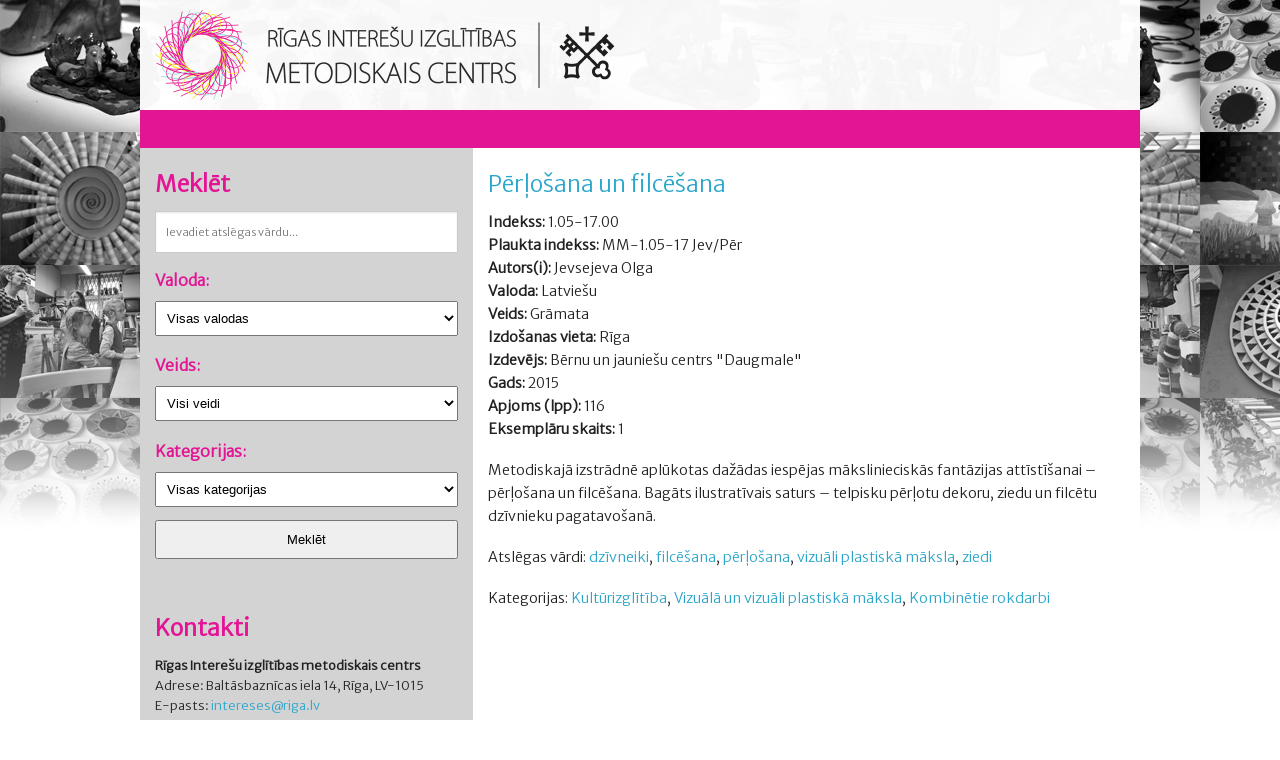

--- FILE ---
content_type: text/html; charset=UTF-8
request_url: https://www.intereses.lv/lib/lib/perlosana-un-filcesana/
body_size: 6998
content:
<!DOCTYPE html>
<!--[if IE 8]> 				 <html class="no-js lt-ie9" lang="en" > <![endif]-->
<!--[if gt IE 8]><!--> <html class="no-js" lang="en" > <!--<![endif]-->

<head>
  <meta charset="utf-8">
  <meta http-equiv="X-UA-Compatible" content="IE=edge" >
  <meta name="viewport" content="width=device-width">
  <title>Pērļošana un filcēšana &laquo;  Metodisko materiālu datu bāze</title>
  <link rel="stylesheet" href="https://www.intereses.lv/lib/wp-content/themes/intereses/css/social.css">
  <link rel="stylesheet" href="https://www.intereses.lv/lib/wp-content/themes/intereses/css/foundation.css">
  <link rel="stylesheet" href="https://www.intereses.lv/lib/wp-content/themes/intereses/style.css?ver=1.0.1" type="text/css" />
  <script src="https://www.intereses.lv/lib/wp-content/themes/intereses/js/vendor/custom.modernizr.js"></script>
  <script src="https://www.intereses.lv/lib/wp-content/themes/intereses/js/vendor/jquery.js"></script>
  <script type='text/javascript' src='//lib.intereses.lv/wp-includes/js/jquery/jquery-migrate.min.js?ver=1.2.1'></script>
  <link href='//fonts.googleapis.com/css?family=Merriweather+Sans:300&subset=latin,latin-ext' rel='stylesheet' type='text/css'>
  <meta name='robots' content='max-image-preview:large' />
<link rel="alternate" title="oEmbed (JSON)" type="application/json+oembed" href="https://www.intereses.lv/lib/wp-json/oembed/1.0/embed?url=https%3A%2F%2Fwww.intereses.lv%2Flib%2Flib%2Fperlosana-un-filcesana%2F" />
<link rel="alternate" title="oEmbed (XML)" type="text/xml+oembed" href="https://www.intereses.lv/lib/wp-json/oembed/1.0/embed?url=https%3A%2F%2Fwww.intereses.lv%2Flib%2Flib%2Fperlosana-un-filcesana%2F&#038;format=xml" />
<style id='wp-img-auto-sizes-contain-inline-css' type='text/css'>
img:is([sizes=auto i],[sizes^="auto," i]){contain-intrinsic-size:3000px 1500px}
/*# sourceURL=wp-img-auto-sizes-contain-inline-css */
</style>

<style id='wp-emoji-styles-inline-css' type='text/css'>

	img.wp-smiley, img.emoji {
		display: inline !important;
		border: none !important;
		box-shadow: none !important;
		height: 1em !important;
		width: 1em !important;
		margin: 0 0.07em !important;
		vertical-align: -0.1em !important;
		background: none !important;
		padding: 0 !important;
	}
/*# sourceURL=wp-emoji-styles-inline-css */
</style>
<link rel='stylesheet' id='wp-block-library-css' href='https://www.intereses.lv/lib/wp-includes/css/dist/block-library/style.min.css?ver=6.9' type='text/css' media='all' />

<style id='classic-theme-styles-inline-css' type='text/css'>
/*! This file is auto-generated */
.wp-block-button__link{color:#fff;background-color:#32373c;border-radius:9999px;box-shadow:none;text-decoration:none;padding:calc(.667em + 2px) calc(1.333em + 2px);font-size:1.125em}.wp-block-file__button{background:#32373c;color:#fff;text-decoration:none}
/*# sourceURL=/wp-includes/css/classic-themes.min.css */
</style>
<link rel='stylesheet' id='search-filter-plugin-styles-css' href='https://www.intereses.lv/lib/wp-content/plugins/search-filter-pro/public/assets/css/search-filter.min.css?ver=2.4.3' type='text/css' media='all' />
<link rel='stylesheet' id='tw-pagination-css' href='https://www.intereses.lv/lib/wp-content/plugins/intereses-pagination/tw-pagination.css?ver=1.0' type='text/css' media='screen' />
<script type="text/javascript" src="https://www.intereses.lv/lib/wp-includes/js/jquery/jquery.min.js?ver=3.7.1" id="jquery-core-js"></script>
<script type="text/javascript" src="https://www.intereses.lv/lib/wp-includes/js/jquery/jquery-migrate.min.js?ver=3.4.1" id="jquery-migrate-js"></script>
<script type="text/javascript" id="search-filter-plugin-build-js-extra">
/* <![CDATA[ */
var SF_LDATA = {"ajax_url":"https://www.intereses.lv/lib/wp-admin/admin-ajax.php","home_url":"https://www.intereses.lv/lib/"};
//# sourceURL=search-filter-plugin-build-js-extra
/* ]]> */
</script>
<script type="text/javascript" src="https://www.intereses.lv/lib/wp-content/plugins/search-filter-pro/public/assets/js/search-filter-build.min.js?ver=2.4.3" id="search-filter-plugin-build-js"></script>
<script type="text/javascript" src="https://www.intereses.lv/lib/wp-content/plugins/search-filter-pro/public/assets/js/chosen.jquery.min.js?ver=2.4.3" id="search-filter-plugin-chosen-js"></script>
<link rel="https://api.w.org/" href="https://www.intereses.lv/lib/wp-json/" /><link rel="EditURI" type="application/rsd+xml" title="RSD" href="https://www.intereses.lv/lib/xmlrpc.php?rsd" />
<link rel="canonical" href="https://www.intereses.lv/lib/lib/perlosana-un-filcesana/" />
<link rel='shortlink' href='https://www.intereses.lv/lib/?p=166' />
<!-- Stream WordPress user activity plugin v4.1.1 -->
</head>
<body>
	<div class="header">
		<div class="row white wrapper">
			<div class="large-12 columns small-centered">
				<div class="logo">
					<a href="https://www.intereses.lv/lib"><img src="https://www.intereses.lv/lib/wp-content/themes/intereses/img/logo-riga.png" alt="Metodisko materiālu datu bāze" /></a>
				</div>
			</div>
			<div class="contain-to-grid sticky"><nav class="top-bar">
<!--ul class="title-area">
    						<li class="name"></li>
						<li class="toggle-topbar menu-icon"><a href="#"><span>Izvēlne</span></a></li>
					</ul-->
					<section class="top-bar-section">
<false class="left"><ul>
<li id="menu-item-402" class="menu-item-402"><a></a></li>
<li id="menu-item-2" class="menu-item-2"><a></a></li>
</ul></false>
					
						</section>
				</nav>
			</div>
		</div>
		<div class="clearer"></div>
	</div>
<div class="content">
<div class="row">
	<div class="large-4 columns sidebar">
	
	<h4>Meklēt</h4>
	<form data-sf-form-id='385' data-is-rtl='0' data-maintain-state='' data-results-url='https://www.intereses.lv/lib/search/' data-ajax-url='https://www.intereses.lv/lib/search/?sf_data=all' data-ajax-form-url='https://www.intereses.lv/lib/?sfid=385&amp;sf_action=get_data&amp;sf_data=form' data-display-result-method='archive' data-use-history-api='1' data-template-loaded='0' data-lang-code='' data-ajax='1' data-ajax-data-type='html' data-ajax-target='#content' data-ajax-pagination-type='normal' data-ajax-links-selector='.pagination a' data-update-ajax-url='1' data-only-results-ajax='1' data-scroll-to-pos='0' data-init-paged='1' data-auto-update='1' data-auto-count='1' data-auto-count-refresh-mode='1' action='https://www.intereses.lv/lib/search/' method='post' class='searchandfilter' id='search-filter-form-385' autocomplete='off' data-instance-count='1'><ul><li class="sf-field-search" data-sf-field-name="search" data-sf-field-type="search" data-sf-field-input-type="">		<label><input placeholder="Ievadiet atslēgas vārdu..." name="_sf_search[]" class="sf-input-text" type="text" value="" title=""></label>		</li><li class="sf-field-post-meta-valoda" data-sf-field-name="_sfm_valoda" data-sf-field-type="post_meta" data-sf-field-input-type="select" data-sf-meta-type="choice"><h4>Valoda:</h4>		<label>
				<select name="_sfm_valoda[]" class="sf-input-select" title="">
			
						<option class="sf-level-0 sf-item-0 sf-option-active" selected="selected" data-sf-depth="0" value="">Visas valodas</option>
						<option class="sf-level-0 " data-sf-count="143" data-sf-depth="0" value="lv">Latviešu&nbsp;&nbsp;(143)</option>
						<option class="sf-level-0 " data-sf-count="0" data-sf-depth="0" value="en">Angļu&nbsp;&nbsp;(0)</option>
					</select>
		</label>		</li><li class="sf-field-post-meta-veids" data-sf-field-name="_sfm_veids" data-sf-field-type="post_meta" data-sf-field-input-type="select" data-sf-meta-type="choice"><h4>Veids:</h4>		<label>
				<select name="_sfm_veids[]" class="sf-input-select" title="">
			
						<option class="sf-level-0 sf-item-0 sf-option-active" selected="selected" data-sf-depth="0" value="">Visi veidi</option>
						<option class="sf-level-0 " data-sf-count="126" data-sf-depth="0" value="gramata">Grāmata&nbsp;&nbsp;(126)</option>
						<option class="sf-level-0 " data-sf-count="0" data-sf-depth="0" value="audiovizuals">Audiovizuāls dokuments&nbsp;&nbsp;(0)</option>
						<option class="sf-level-0 " data-sf-count="8" data-sf-depth="0" value="gramatacd">Grāmata + Audiovizuāls dokuments&nbsp;&nbsp;(8)</option>
						<option class="sf-level-0 " data-sf-count="0" data-sf-depth="0" value="serializdevums">Seriālizdevums&nbsp;&nbsp;(0)</option>
						<option class="sf-level-0 " data-sf-count="0" data-sf-depth="0" value="mikroforma">Mikroforma&nbsp;&nbsp;(0)</option>
						<option class="sf-level-0 " data-sf-count="0" data-sf-depth="0" value="kartografisks">Kartogrāfisks dokuments&nbsp;&nbsp;(0)</option>
						<option class="sf-level-0 " data-sf-count="4" data-sf-depth="0" value="notis">Nošizdevums&nbsp;&nbsp;(4)</option>
						<option class="sf-level-0 " data-sf-count="0" data-sf-depth="0" value="attels">Attēlizdevums&nbsp;&nbsp;(0)</option>
						<option class="sf-level-0 " data-sf-count="2" data-sf-depth="0" value="edoc">Elektronisks dokuments&nbsp;&nbsp;(2)</option>
						<option class="sf-level-0 " data-sf-count="0" data-sf-depth="0" value="rokraksts">Rokraksts&nbsp;&nbsp;(0)</option>
						<option class="sf-level-0 " data-sf-count="1" data-sf-depth="0" value="cits">Cits dokuments&nbsp;&nbsp;(1)</option>
						<option class="sf-level-0 " data-sf-count="2" data-sf-depth="0" value="dejas">Dejas apraksts&nbsp;&nbsp;(2)</option>
					</select>
		</label>		</li><li class="sf-field-category" data-sf-field-name="_sft_category" data-sf-field-type="category" data-sf-field-input-type="select"><h4>Kategorijas:</h4>		<label>
				<select name="_sft_category[]" class="sf-input-select" title="">
			
						<option class="sf-level-0 sf-item-0 sf-option-active" selected="selected" data-sf-count="0" data-sf-depth="0" value="">Visas kategorijas</option>
						<option class="sf-level-0 sf-item-337" data-sf-count="22" data-sf-depth="0" value="citas-interesu-izglitibas-programmas">Citas interešu izglītības programmas&nbsp;&nbsp;(22)</option>
						<option class="sf-level-1 sf-item-458" data-sf-count="4" data-sf-depth="1" value="citas">&nbsp;&nbsp;&nbsp;Citas&nbsp;&nbsp;(4)</option>
						<option class="sf-level-2 sf-item-463" data-sf-count="1" data-sf-depth="2" value="friziermaksla-stils-un-mode">&nbsp;&nbsp;&nbsp;&nbsp;&nbsp;&nbsp;Friziermāksla, stils un mode&nbsp;&nbsp;(1)</option>
						<option class="sf-level-2 sf-item-498" data-sf-count="2" data-sf-depth="2" value="tematiskas-kompleksveida-nodarbibas-pirmsskolas-vecuma-berniem">&nbsp;&nbsp;&nbsp;&nbsp;&nbsp;&nbsp;Tematiskās kompleksveida nodarbības pirmsskolas vecuma bērniem&nbsp;&nbsp;(2)</option>
						<option class="sf-level-2 sf-item-469" data-sf-count="1" data-sf-depth="2" value="zurnalistika">&nbsp;&nbsp;&nbsp;&nbsp;&nbsp;&nbsp;Žurnālistika&nbsp;&nbsp;(1)</option>
						<option class="sf-level-1 sf-item-436" data-sf-count="6" data-sf-depth="1" value="estetikas-skola">&nbsp;&nbsp;&nbsp;Estētikas skola&nbsp;&nbsp;(6)</option>
						<option class="sf-level-2 sf-item-440" data-sf-count="8" data-sf-depth="2" value="pirmsskolas-vecuma-bernu-radosas-nodarbibas">&nbsp;&nbsp;&nbsp;&nbsp;&nbsp;&nbsp;Pirmsskolas vecuma bērnu radošās nodarbības&nbsp;&nbsp;(8)</option>
						<option class="sf-level-1 sf-item-338" data-sf-count="11" data-sf-depth="1" value="valodas">&nbsp;&nbsp;&nbsp;Valodas&nbsp;&nbsp;(11)</option>
						<option class="sf-level-2 sf-item-339" data-sf-count="3" data-sf-depth="2" value="anglu-valoda">&nbsp;&nbsp;&nbsp;&nbsp;&nbsp;&nbsp;Angļu valoda&nbsp;&nbsp;(3)</option>
						<option class="sf-level-2 sf-item-489" data-sf-count="4" data-sf-depth="2" value="latviesu">&nbsp;&nbsp;&nbsp;&nbsp;&nbsp;&nbsp;Latviešu&nbsp;&nbsp;(4)</option>
						<option class="sf-level-2 sf-item-410" data-sf-count="3" data-sf-depth="2" value="vacu-valoda">&nbsp;&nbsp;&nbsp;&nbsp;&nbsp;&nbsp;Vācu valoda&nbsp;&nbsp;(3)</option>
						<option class="sf-level-0 sf-item-2" data-sf-count="77" data-sf-depth="0" value="kulturizglitiba">Kultūrizglītība&nbsp;&nbsp;(77)</option>
						<option class="sf-level-1 sf-item-61" data-sf-count="6" data-sf-depth="1" value="deja">&nbsp;&nbsp;&nbsp;Deja&nbsp;&nbsp;(6)</option>
						<option class="sf-level-2 sf-item-62" data-sf-count="1" data-sf-depth="2" value="musdienu-deja">&nbsp;&nbsp;&nbsp;&nbsp;&nbsp;&nbsp;Mūsdienu deja&nbsp;&nbsp;(1)</option>
						<option class="sf-level-2 sf-item-69" data-sf-count="2" data-sf-depth="2" value="sarikojuma-balles-dejas">&nbsp;&nbsp;&nbsp;&nbsp;&nbsp;&nbsp;Sarīkojuma/balles dejas&nbsp;&nbsp;(2)</option>
						<option class="sf-level-2 sf-item-506" data-sf-count="3" data-sf-depth="2" value="tautas-deja">&nbsp;&nbsp;&nbsp;&nbsp;&nbsp;&nbsp;Tautas deja&nbsp;&nbsp;(3)</option>
						<option class="sf-level-3 sf-item-507" data-sf-count="1" data-sf-depth="3" value="pirmsskolas-tautas-deju-kolektivs">&nbsp;&nbsp;&nbsp;&nbsp;&nbsp;&nbsp;&nbsp;&nbsp;&nbsp;Pirmsskolas tautas deju kolektīvs&nbsp;&nbsp;(1)</option>
						<option class="sf-level-2 sf-item-37" data-sf-count="2" data-sf-depth="2" value="folklora">&nbsp;&nbsp;&nbsp;&nbsp;&nbsp;&nbsp;Folklora&nbsp;&nbsp;(2)</option>
						<option class="sf-level-2 sf-item-3" data-sf-count="12" data-sf-depth="2" value="muzika">&nbsp;&nbsp;&nbsp;&nbsp;&nbsp;&nbsp;Mūzika&nbsp;&nbsp;(12)</option>
						<option class="sf-level-3 sf-item-35" data-sf-count="2" data-sf-depth="3" value="instrumentalie-ansambli">&nbsp;&nbsp;&nbsp;&nbsp;&nbsp;&nbsp;&nbsp;&nbsp;&nbsp;Instrumentālie ansambļi&nbsp;&nbsp;(2)</option>
						<option class="sf-level-4 sf-item-36" data-sf-count="1" data-sf-depth="4" value="instrumentalais-ansamblis">&nbsp;&nbsp;&nbsp;&nbsp;&nbsp;&nbsp;&nbsp;&nbsp;&nbsp;&nbsp;&nbsp;&nbsp;Instrumentālais ansamblis&nbsp;&nbsp;(1)</option>
						<option class="sf-level-3 sf-item-11" data-sf-count="6" data-sf-depth="3" value="kori">&nbsp;&nbsp;&nbsp;&nbsp;&nbsp;&nbsp;&nbsp;&nbsp;&nbsp;Kori&nbsp;&nbsp;(6)</option>
						<option class="sf-level-3 sf-item-16" data-sf-count="7" data-sf-depth="3" value="vokalie-ansambli">&nbsp;&nbsp;&nbsp;&nbsp;&nbsp;&nbsp;&nbsp;&nbsp;&nbsp;Vokālie ansambļi&nbsp;&nbsp;(7)</option>
						<option class="sf-level-2 sf-item-251" data-sf-count="7" data-sf-depth="2" value="radosas-industrijas">&nbsp;&nbsp;&nbsp;&nbsp;&nbsp;&nbsp;Radošās industrijas&nbsp;&nbsp;(7)</option>
						<option class="sf-level-3 sf-item-270" data-sf-count="2" data-sf-depth="3" value="animacija">&nbsp;&nbsp;&nbsp;&nbsp;&nbsp;&nbsp;&nbsp;&nbsp;&nbsp;Animācija&nbsp;&nbsp;(2)</option>
						<option class="sf-level-3 sf-item-252" data-sf-count="3" data-sf-depth="3" value="foto">&nbsp;&nbsp;&nbsp;&nbsp;&nbsp;&nbsp;&nbsp;&nbsp;&nbsp;Foto&nbsp;&nbsp;(3)</option>
						<option class="sf-level-3 sf-item-261" data-sf-count="1" data-sf-depth="3" value="kino">&nbsp;&nbsp;&nbsp;&nbsp;&nbsp;&nbsp;&nbsp;&nbsp;&nbsp;Kino&nbsp;&nbsp;(1)</option>
						<option class="sf-level-3 sf-item-513" data-sf-count="1" data-sf-depth="3" value="video">&nbsp;&nbsp;&nbsp;&nbsp;&nbsp;&nbsp;&nbsp;&nbsp;&nbsp;Video&nbsp;&nbsp;(1)</option>
						<option class="sf-level-2 sf-item-42" data-sf-count="5" data-sf-depth="2" value="teatris">&nbsp;&nbsp;&nbsp;&nbsp;&nbsp;&nbsp;Teātris&nbsp;&nbsp;(5)</option>
						<option class="sf-level-2 sf-item-76" data-sf-count="47" data-sf-depth="2" value="vizuala-un-vizuali-plastiska-maksla">&nbsp;&nbsp;&nbsp;&nbsp;&nbsp;&nbsp;Vizuālā un vizuāli plastiskā māksla&nbsp;&nbsp;(47)</option>
						<option class="sf-level-3 sf-item-141" data-sf-count="2" data-sf-depth="3" value="ausana">&nbsp;&nbsp;&nbsp;&nbsp;&nbsp;&nbsp;&nbsp;&nbsp;&nbsp;Aušana&nbsp;&nbsp;(2)</option>
						<option class="sf-level-3 sf-item-120" data-sf-count="1" data-sf-depth="3" value="grafika">&nbsp;&nbsp;&nbsp;&nbsp;&nbsp;&nbsp;&nbsp;&nbsp;&nbsp;Grafika&nbsp;&nbsp;(1)</option>
						<option class="sf-level-3 sf-item-241" data-sf-count="2" data-sf-depth="3" value="instalacija-telnieciba">&nbsp;&nbsp;&nbsp;&nbsp;&nbsp;&nbsp;&nbsp;&nbsp;&nbsp;Instalācija, tēlniecība&nbsp;&nbsp;(2)</option>
						<option class="sf-level-3 sf-item-13" data-sf-count="6" data-sf-depth="3" value="keramika">&nbsp;&nbsp;&nbsp;&nbsp;&nbsp;&nbsp;&nbsp;&nbsp;&nbsp;Keramika&nbsp;&nbsp;(6)</option>
						<option class="sf-level-3 sf-item-190" data-sf-count="6" data-sf-depth="3" value="kombinetie-rokdarbi">&nbsp;&nbsp;&nbsp;&nbsp;&nbsp;&nbsp;&nbsp;&nbsp;&nbsp;Kombinētie rokdarbi&nbsp;&nbsp;(6)</option>
						<option class="sf-level-3 sf-item-207" data-sf-count="3" data-sf-depth="3" value="papira-plastika">&nbsp;&nbsp;&nbsp;&nbsp;&nbsp;&nbsp;&nbsp;&nbsp;&nbsp;Papīra plastika&nbsp;&nbsp;(3)</option>
						<option class="sf-level-3 sf-item-185" data-sf-count="1" data-sf-depth="3" value="perlosana">&nbsp;&nbsp;&nbsp;&nbsp;&nbsp;&nbsp;&nbsp;&nbsp;&nbsp;Pērļošana&nbsp;&nbsp;(1)</option>
						<option class="sf-level-3 sf-item-125" data-sf-count="3" data-sf-depth="3" value="porcelana-un-stikla-apgleznosana">&nbsp;&nbsp;&nbsp;&nbsp;&nbsp;&nbsp;&nbsp;&nbsp;&nbsp;Porcelāna un stikla apgleznošana&nbsp;&nbsp;(3)</option>
						<option class="sf-level-3 sf-item-516" data-sf-count="1" data-sf-depth="3" value="rotu-izgatavosana">&nbsp;&nbsp;&nbsp;&nbsp;&nbsp;&nbsp;&nbsp;&nbsp;&nbsp;Rotu izgatavošana&nbsp;&nbsp;(1)</option>
						<option class="sf-level-3 sf-item-214" data-sf-count="2" data-sf-depth="3" value="stikla-apstrade">&nbsp;&nbsp;&nbsp;&nbsp;&nbsp;&nbsp;&nbsp;&nbsp;&nbsp;Stikla apstrāde&nbsp;&nbsp;(2)</option>
						<option class="sf-level-3 sf-item-161" data-sf-count="4" data-sf-depth="3" value="susana-modelesana">&nbsp;&nbsp;&nbsp;&nbsp;&nbsp;&nbsp;&nbsp;&nbsp;&nbsp;Šūšana, modelēšana&nbsp;&nbsp;(4)</option>
						<option class="sf-level-3 sf-item-138" data-sf-count="3" data-sf-depth="3" value="tekstilrokdarbi">&nbsp;&nbsp;&nbsp;&nbsp;&nbsp;&nbsp;&nbsp;&nbsp;&nbsp;Tekstilrokdarbi&nbsp;&nbsp;(3)</option>
						<option class="sf-level-3 sf-item-238" data-sf-count="2" data-sf-depth="3" value="veidosana">&nbsp;&nbsp;&nbsp;&nbsp;&nbsp;&nbsp;&nbsp;&nbsp;&nbsp;Veidošana&nbsp;&nbsp;(2)</option>
						<option class="sf-level-3 sf-item-150" data-sf-count="2" data-sf-depth="3" value="vilnas-velsana">&nbsp;&nbsp;&nbsp;&nbsp;&nbsp;&nbsp;&nbsp;&nbsp;&nbsp;Vilnas velšana&nbsp;&nbsp;(2)</option>
						<option class="sf-level-3 sf-item-135" data-sf-count="1" data-sf-depth="3" value="zida-apgleznosana">&nbsp;&nbsp;&nbsp;&nbsp;&nbsp;&nbsp;&nbsp;&nbsp;&nbsp;Zīda apgleznošana&nbsp;&nbsp;(1)</option>
						<option class="sf-level-3 sf-item-91" data-sf-count="4" data-sf-depth="3" value="zimesana-gleznosana">&nbsp;&nbsp;&nbsp;&nbsp;&nbsp;&nbsp;&nbsp;&nbsp;&nbsp;Zīmēšana, gleznošana&nbsp;&nbsp;(4)</option>
						<option class="sf-level-4 sf-item-111" data-sf-count="4" data-sf-depth="4" value="gleznosana">&nbsp;&nbsp;&nbsp;&nbsp;&nbsp;&nbsp;&nbsp;&nbsp;&nbsp;&nbsp;&nbsp;&nbsp;Gleznošana&nbsp;&nbsp;(4)</option>
						<option class="sf-level-0 sf-item-524" data-sf-count="2" data-sf-depth="0" value="metodika">Metodika&nbsp;&nbsp;(2)</option>
						<option class="sf-level-0 sf-item-317" data-sf-count="21" data-sf-depth="0" value="sporta-interesu-izglitiba">Sporta interešu izglītība&nbsp;&nbsp;(21)</option>
						<option class="sf-level-1 sf-item-391" data-sf-count="3" data-sf-depth="1" value="galda-speles">&nbsp;&nbsp;&nbsp;Galda spēles&nbsp;&nbsp;(3)</option>
						<option class="sf-level-2 sf-item-392" data-sf-count="3" data-sf-depth="2" value="dambrete">&nbsp;&nbsp;&nbsp;&nbsp;&nbsp;&nbsp;Dambrete&nbsp;&nbsp;(3)</option>
						<option class="sf-level-1 sf-item-349" data-sf-count="16" data-sf-depth="1" value="individualie-sporta-veidi">&nbsp;&nbsp;&nbsp;Individuālie sporta veidi&nbsp;&nbsp;(16)</option>
						<option class="sf-level-2 sf-item-480" data-sf-count="1" data-sf-depth="2" value="aerobika">&nbsp;&nbsp;&nbsp;&nbsp;&nbsp;&nbsp;Aerobika&nbsp;&nbsp;(1)</option>
						<option class="sf-level-2 sf-item-387" data-sf-count="1" data-sf-depth="2" value="citi-individualie-sporta-veidi">&nbsp;&nbsp;&nbsp;&nbsp;&nbsp;&nbsp;Citi individuālie sporta veidi&nbsp;&nbsp;(1)</option>
						<option class="sf-level-2 sf-item-350" data-sf-count="1" data-sf-depth="2" value="kapsanas-sports-klinsu-kapsana">&nbsp;&nbsp;&nbsp;&nbsp;&nbsp;&nbsp;Kāpšanas sports, klinšu kāpšana&nbsp;&nbsp;(1)</option>
						<option class="sf-level-2 sf-item-358" data-sf-count="2" data-sf-depth="2" value="karate">&nbsp;&nbsp;&nbsp;&nbsp;&nbsp;&nbsp;Karatē&nbsp;&nbsp;(2)</option>
						<option class="sf-level-2 sf-item-416" data-sf-count="1" data-sf-depth="2" value="sporta-turisms">&nbsp;&nbsp;&nbsp;&nbsp;&nbsp;&nbsp;Sporta tūrisms&nbsp;&nbsp;(1)</option>
						<option class="sf-level-2 sf-item-357" data-sf-count="9" data-sf-depth="2" value="vispusiga-fiziska-sagatavotiba">&nbsp;&nbsp;&nbsp;&nbsp;&nbsp;&nbsp;Vispusīgā fiziskā sagatavotība&nbsp;&nbsp;(9)</option>
						<option class="sf-level-3 sf-item-383" data-sf-count="2" data-sf-depth="3" value="pirmsskola">&nbsp;&nbsp;&nbsp;&nbsp;&nbsp;&nbsp;&nbsp;&nbsp;&nbsp;Pirmsskola&nbsp;&nbsp;(2)</option>
						<option class="sf-level-2 sf-item-344" data-sf-count="1" data-sf-depth="2" value="sporta-speles">&nbsp;&nbsp;&nbsp;&nbsp;&nbsp;&nbsp;Sporta spēles&nbsp;&nbsp;(1)</option>
						<option class="sf-level-3 sf-item-345" data-sf-count="1" data-sf-depth="3" value="florbols">&nbsp;&nbsp;&nbsp;&nbsp;&nbsp;&nbsp;&nbsp;&nbsp;&nbsp;Florbols&nbsp;&nbsp;(1)</option>
						<option class="sf-level-2 sf-item-422" data-sf-count="1" data-sf-depth="2" value="tehniskie-sporta-veidi">&nbsp;&nbsp;&nbsp;&nbsp;&nbsp;&nbsp;Tehniskie sporta veidi&nbsp;&nbsp;(1)</option>
						<option class="sf-level-3 sf-item-423" data-sf-count="1" data-sf-depth="3" value="kartings">&nbsp;&nbsp;&nbsp;&nbsp;&nbsp;&nbsp;&nbsp;&nbsp;&nbsp;Kartings&nbsp;&nbsp;(1)</option>
						<option class="sf-level-2 sf-item-318" data-sf-count="2" data-sf-depth="2" value="vispareja-fiziska-sagatavotiba">&nbsp;&nbsp;&nbsp;&nbsp;&nbsp;&nbsp;Vispārējā un speciālā fiziskā sagatavotība&nbsp;&nbsp;(2)</option>
						<option class="sf-level-0 sf-item-166" data-sf-count="10" data-sf-depth="0" value="tehniska-jaunrade">Tehniskā jaunrade&nbsp;&nbsp;(10)</option>
						<option class="sf-level-1 sf-item-299" data-sf-count="6" data-sf-depth="1" value="datorapmaciba">&nbsp;&nbsp;&nbsp;Datorapmācība&nbsp;&nbsp;(6)</option>
						<option class="sf-level-2 sf-item-300" data-sf-count="4" data-sf-depth="2" value="programmesana">&nbsp;&nbsp;&nbsp;&nbsp;&nbsp;&nbsp;Programmēšana&nbsp;&nbsp;(4)</option>
						<option class="sf-level-1 sf-item-249" data-sf-count="4" data-sf-depth="1" value="konstruesana-un-tehniska-modelesana">&nbsp;&nbsp;&nbsp;Konstruēšana un tehniskā modelēšana&nbsp;&nbsp;(4)</option>
						<option class="sf-level-2 sf-item-250" data-sf-count="4" data-sf-depth="2" value="lego-konstruesana">&nbsp;&nbsp;&nbsp;&nbsp;&nbsp;&nbsp;LEGO konstruēšana&nbsp;&nbsp;(4)</option>
						<option class="sf-level-0 sf-item-274" data-sf-count="9" data-sf-depth="0" value="vides-interesu-izglitiba">Vides interešu izglītība&nbsp;&nbsp;(9)</option>
						<option class="sf-level-1 sf-item-292" data-sf-count="2" data-sf-depth="1" value="arheologijas-pulcins">&nbsp;&nbsp;&nbsp;Arheoloģijas pulciņš&nbsp;&nbsp;(2)</option>
						<option class="sf-level-1 sf-item-275" data-sf-count="3" data-sf-depth="1" value="vides-petnieki">&nbsp;&nbsp;&nbsp;Vides pētnieki&nbsp;&nbsp;(3)</option>
					</select>
		</label>		</li><li class="sf-field-submit" data-sf-field-name="submit" data-sf-field-type="submit" data-sf-field-input-type=""><input type="submit" name="_sf_submit" value="Meklēt"></li></ul></form>	<br class="c"><br class="c">
	<h4 class="c">Kontakti</h4>
	<p class="c" style="font-size:0.8em"><strong>Rīgas Interešu izglītības metodiskais centrs</strong><br>
	Adrese: Baltāsbaznīcas iela 14, Rīga, LV-1015<br>
	E-pasts: <a href="mailto:intereses@riga.lv">intereses@riga.lv</a><br>
	Tālrunis: +371 67340659</p>

</div>
	<div class="large-8 columns content">
		<div class="row">			
												<div class="large-12 columns">	
						<h4 class="subheader"><a href="https://www.intereses.lv/lib/lib/perlosana-un-filcesana/" rel="bookmark">Pērļošana un filcēšana</a></h4>
						<p>
							<strong>Indekss:</strong> 1.05-17.00<br><strong>Plaukta indekss:</strong> MM-1.05-17 Jev/Pēr<br><strong>Autors(i):</strong> Jevsejeva Olga<br><strong>Valoda:</strong> Latviešu<br><strong>Veids:</strong> Grāmata<br><strong>Izdošanas vieta:</strong> Rīga<br><strong>Izdevējs:</strong> Bērnu un jauniešu centrs "Daugmale"<br><strong>Gads:</strong> 2015<br><strong>Apjoms (lpp):</strong> 116<br><strong>Eksemplāru skaits:</strong> 1<br>						</p>
						<p>Metodiskajā izstrādnē aplūkotas dažādas iespējas mākslinieciskās fantāzijas attīstīšanai &#8211; pērļošana un filcēšana. Bagāts ilustratīvais saturs &#8211; telpisku pērļotu dekoru, ziedu un filcētu dzīvnieku pagatavošanā.</p>
						<p>Atslēgas vārdi: <a href="https://www.intereses.lv/lib/tag/dzivneiki/" rel="tag">dzīvneiki</a>, <a href="https://www.intereses.lv/lib/tag/filcesana/" rel="tag">filcēšana</a>, <a href="https://www.intereses.lv/lib/tag/perlosana/" rel="tag">pērļošana</a>, <a href="https://www.intereses.lv/lib/tag/vizuali-plastiska-maksla/" rel="tag">vizuāli plastiskā māksla</a>, <a href="https://www.intereses.lv/lib/tag/ziedi/" rel="tag">ziedi</a><br /> </p>
						<p>Kategorijas: <a href="https://www.intereses.lv/lib/category/kulturizglitiba/">Kultūrizglītība</a>, 
	<a href="https://www.intereses.lv/lib/category/kulturizglitiba/vizuala-un-vizuali-plastiska-maksla/">Vizuālā un vizuāli plastiskā māksla</a>, 
	<a href="https://www.intereses.lv/lib/category/kulturizglitiba/vizuala-un-vizuali-plastiska-maksla/kombinetie-rokdarbi/">Kombinētie rokdarbi</a>						</p>
					</div>					
									</div>
	</div>
</div>
</div>
  <div class="footer"><div class="row"><div class="large-12 columns"><p>&copy; Rīgas Interešu izglītības metodiskais centrs, 2010 - 2026<span class="alignright show-for-medium-up"><a href="https://www.intereses.lv/sikdatnu-politika/">Sīkdatņu politika</a></span></p></div></div></div>
<!--script>
$(document).ready(function() {
    $(window).resize(function() {
        if($(window).width() > 1000) {
              	$('.content').each(function(){
  	var sidebar = $(this).siblings('.sidebar');
      	sidebar.height() > $(this).height() ? $(this).height(sidebar.height()) : sidebar.height($(this).height());
        })
	} else {
	$('.sidebar').height('auto');
	}
    }).resize(); // This will simulate a resize to trigger the initial run.
});
</script-->

  <script src="https://www.intereses.lv/lib/wp-content/themes/intereses/js/foundation.min.js"></script>
  <!--script>
    $(document).foundation();
  </script-->
</body>
</html>


--- FILE ---
content_type: text/css
request_url: https://www.intereses.lv/lib/wp-content/themes/intereses/style.css?ver=1.0.1
body_size: 1243
content:
/*
Theme Name: RIIMC LIB
Theme URI: http://lib.intereses.lv
Author: the LapuLapa, SIA
Author URI: https://wwwlapulapa.lv
Version: 1.0.1
*/
html, html a {
    -webkit-font-smoothing: antialiased;
    text-shadow: 1px 1px 1px rgba(0,0,0,0.004);
}

body {
font-family: "Merriweather Sans", sans-serif;
}

p {
font-size: 0.9em;
}

.ul-btn-normal li {
list-style-type:none;
}

ul, ol, dl {
    list-style-position: inside;
}

.content ul {
list-style-type:disc;
font-size:0.9em;
}

.content ol {
list-style-type:decimal;
font-size:0.9em;
}

.top-bar-section ul {
font-size:15px;
}


@media only screen { 
body {
bacgkround-image: none;
}
}

@media only screen and (min-width: 768px) {
.medhide {
display:none;
}
}

@media only screen and (min-width: 870px) {
.medhide {
display:inline;
}
}


@media only screen and (min-width: 940px) {
body {
background-image: url('img/background.png');
background-repeat: repeat-x;
}
.top-bar-section li a:not(.button) {
line-height:38px;
}
.top-bar-section .dropdown li a {
line-height:1;
}
.slider {
padding-left:0;
}
}

h1, h2, h3, h4, h5, h6 {
  font-family: "Merriweather Sans", sans-serif;
  color: #e31595;
}

/* Logo */
.logo {
    max-height:90px;
    margin-top:10px;
}

.logo img {
    width: auto;
    max-height: 90px;
}

/* Navigation */
nav {
text-transform: uppercase;
}

.top-bar, .top-bar .name {
height: 38px;
line-height: 38px;
}

.top-bar-section ul {
background: none;
}

.top-bar-section > ul > .divider {
height:38px;
}

.contain-to-grid, .top-bar, .top-bar-section li a:not(.button) {
background: #e31595;
}

.top-bar-section ul li:hover > a {
background: grey;
}

.top-bar-section li a:not(.button):hover, .top-bar-section ul li.active > a {
background: grey;
}

.top-bar-section ul li > a {
font-size: 0.8em;
}

.top-bar-section > ul > .divider {
border:none;
}

.top-bar-section .has-dropdown > a:after {
margin-top:-5px;
}

.top-bar .toggle-topbar.menu-icon a {
text-indent: -70px;
}

.dropdown h5 {
display:none;
}

.top-bar-section ul li.current-menu-item > a, .top-bar-section ul li.current-menu-parent > a, .top-bar-section ul li.current-page-ancestor > a, .top-bar-section ul li.current-menu-ancestor > a {
    background: grey;
    color: white; }

.top-bar-section .has-dropdown .dropdown li.has-dropdown > a:after {
display:none;
}

.top-bar-section .has-dropdown .dropdown li.has-dropdown > a {
padding-right:15px !important;
}

.side-nav li a {
color:#4d4d4d;
}

/* Buttons */
.button {
background-color:grey;
border-color:transparent;
margin-top:-8px;
}

.button:hover {
background-color:#e31595;
}

/* Image */
.attachment-thumbnail {
  line-height: 0;
  display: inline-block;
  border: solid 2px white;
  -webkit-box-shadow: 0 0 0 1px rgba(0, 0, 0, 0.2);
  box-shadow: 0 0 0 1px rgba(0, 0, 0, 0.2);
  -webkit-transition: all 200ms ease-out;
  -moz-transition: all 200ms ease-out;
  transition: all 200ms ease-out; }
  .attachment-thumbnail:hover, .attachment-thumbnail:focus {
    -webkit-box-shadow: 0 0 6px 1px rgba(43, 166, 203, 0.5);
    box-shadow: 0 0 6px 1px rgba(43, 166, 203, 0.5); }
  .attachment-thumbnail.radius {
    -webkit-border-radius: 3px;
    border-radius: 3px; 
}

/* Image align support */
.aligncenter {
    display:block;
    margin-left:auto;
    margin-right:auto;
    }
    
.alignleft {
    float:left;
    }
    
.alignright {
    float:right;
    margin:0 0 2px 8px;
    }

/* Slider */
.orbit-container .orbit-slides-container > * .orbit-caption {
font-size: 1.2em;
font-weight: bold;
}

/* Content */
.columns {
margin-bottom:10px;
}

.content .row {
background: white;
}

.wrapper {
background: rgba(255,255,255,0.96);
}

.post-date {
width:45px;
height:60px;
margin-right:17px;
margin-top:5px;
float:left;
text-align:center;
line-height:45px;
background: url('img/date-bg-blue.png') no-repeat !important;
}

/*.post-day:hover {
color: #ffffff;
background: url("http://lapulapa.com/intereses/wp-content/themes/charity/images/color-schemes/date-bg-red-hover.png") no-repeat;
}*/

.post-day {
width:45px;
height:45px;
font-size:26px;
}

.post-month {
line-height:21px;
font-size:8px;
}

.entry-thumbnail {
float:right;
margin-left:10px;
}

.gallery-item {
margin-bottom: 0;
margin-top: 5px !important;
}

.gallery {
padding-bottom: 15px;
}

/* Footer */
.footer {
/*width:100%;*/
background: grey;
padding-top:10px;
color:white;
}
.footer p {
font-size:0.7em;
margin-bottom:0;
}
.footer a {
color: white;
}

/* Sidebar */
.sidebar {
background: lightgray;
}

.columns.sidebar, .columns.content {
margin-bottom:0px;
padding-bottom:10px;
padding-top:15px;
}

.side-nav li.current_page_item a {
color: #4d4d4d;
font-weight:bold;
}

table p, table h5 {
margin: 0
}

.side-nav li a {
display:inline;
}

.nolikumi li p {
display:inline;
}

.wp-caption-text {
text-align:center;
font-style:oblique;
}

.sidebar .searchandfilter ul li {
  padding: 0;
}
.sf-input-select {
  padding: 0.5em;
}
.sidebar .sf-input-text {
  padding: 20px 10px;
}

.searchandfilter select.sf-input-select {
    height: 35px;
}

.searchandfilter label {
    width: 100%;
}

input[type="submit"] {
    padding: 10px;
    width: 100%;
    -webkit-appearance: button;
}

.sidebar .c {
    display: none;
}

@media only screen and (min-width: 768px) {
    .sidebar .c {
        display: block;
    }
}


--- FILE ---
content_type: application/x-javascript
request_url: https://www.intereses.lv/lib/wp-content/themes/intereses/js/foundation.min.js
body_size: 21883
content:
/*
 * Foundation Responsive Library
 * http://foundation.zurb.com
 * Copyright 2013, ZURB
 * Free to use under the MIT license.
 * http://www.opensource.org/licenses/mit-license.php
*/
/*jslint unparam: true, browser: true, indent: 2 */
// Accommodate running jQuery or Zepto in noConflict() mode by
// using an anonymous function to redefine the $ shorthand name.
// See http://docs.jquery.com/Using_jQuery_with_Other_Libraries
// and http://zeptojs.com/
var libFuncName=null;if(typeof jQuery=="undefined"&&typeof Zepto=="undefined"&&typeof $=="function")libFuncName=$;else if(typeof jQuery=="function")libFuncName=jQuery;else{if(typeof Zepto!="function")throw new TypeError;libFuncName=Zepto}(function(e,t,n,r){"use strict";e("head").append('<meta class="foundation-mq-small">'),e("head").append('<meta class="foundation-mq-medium">'),e("head").append('<meta class="foundation-mq-large">'),t.matchMedia=t.matchMedia||function(e,t){var n,r=e.documentElement,i=r.firstElementChild||r.firstChild,s=e.createElement("body"),o=e.createElement("div");return o.id="mq-test-1",o.style.cssText="position:absolute;top:-100em",s.style.background="none",s.appendChild(o),function(e){return o.innerHTML='&shy;<style media="'+e+'"> #mq-test-1 { width: 42px; }</style>',r.insertBefore(s,i),n=o.offsetWidth===42,r.removeChild(s),{matches:n,media:e}}}(n),Array.prototype.filter||(Array.prototype.filter=function(e){if(this==null)throw new TypeError;var t=Object(this),n=t.length>>>0;if(typeof e!="function")return;var r=[],i=arguments[1];for(var s=0;s<n;s++)if(s in t){var o=t[s];e&&e.call(i,o,s,t)&&r.push(o)}return r}),Function.prototype.bind||(Function.prototype.bind=function(e){if(typeof this!="function")throw new TypeError("Function.prototype.bind - what is trying to be bound is not callable");var t=Array.prototype.slice.call(arguments,1),n=this,r=function(){},i=function(){return n.apply(this instanceof r&&e?this:e,t.concat(Array.prototype.slice.call(arguments)))};return r.prototype=this.prototype,i.prototype=new r,i}),Array.prototype.indexOf||(Array.prototype.indexOf=function(e){if(this==null)throw new TypeError;var t=Object(this),n=t.length>>>0;if(n===0)return-1;var r=0;arguments.length>1&&(r=Number(arguments[1]),r!=r?r=0:r!=0&&r!=Infinity&&r!=-Infinity&&(r=(r>0||-1)*Math.floor(Math.abs(r))));if(r>=n)return-1;var i=r>=0?r:Math.max(n-Math.abs(r),0);for(;i<n;i++)if(i in t&&t[i]===e)return i;return-1}),e.fn.stop=e.fn.stop||function(){return this},t.Foundation={name:"Foundation",version:"4.3.2",cache:{},media_queries:{small:e(".foundation-mq-small").css("font-family").replace(/\'/g,""),medium:e(".foundation-mq-medium").css("font-family").replace(/\'/g,""),large:e(".foundation-mq-large").css("font-family").replace(/\'/g,"")},stylesheet:e("<style></style>").appendTo("head")[0].sheet,init:function(t,n,r,i,s,o){var u,a=[t,r,i,s],f=[],o=o||!1;o&&(this.nc=o),this.rtl=/rtl/i.test(e("html").attr("dir")),this.scope=t||this.scope;if(n&&typeof n=="string"&&!/reflow/i.test(n)){if(/off/i.test(n))return this.off();u=n.split(" ");if(u.length>0)for(var l=u.length-1;l>=0;l--)f.push(this.init_lib(u[l],a))}else{/reflow/i.test(n)&&(a[1]="reflow");for(var c in this.libs)f.push(this.init_lib(c,a))}return typeof n=="function"&&a.unshift(n),this.response_obj(f,a)},response_obj:function(e,t){for(var n=0,r=t.length;n<r;n++)if(typeof t[n]=="function")return t[n]({errors:e.filter(function(e){if(typeof e=="string")return e})});return e},init_lib:function(e,t){return this.trap(function(){return this.libs.hasOwnProperty(e)?(this.patch(this.libs[e]),this.libs[e].init.apply(this.libs[e],t)):function(){}}.bind(this),e)},trap:function(e,t){if(!this.nc)try{return e()}catch(n){return this.error({name:t,message:"could not be initialized",more:n.name+" "+n.message})}return e()},patch:function(e){this.fix_outer(e),e.scope=this.scope,e.rtl=this.rtl},inherit:function(e,t){var n=t.split(" ");for(var r=n.length-1;r>=0;r--)this.lib_methods.hasOwnProperty(n[r])&&(this.libs[e.name][n[r]]=this.lib_methods[n[r]])},random_str:function(e){var t="0123456789ABCDEFGHIJKLMNOPQRSTUVWXYZabcdefghijklmnopqrstuvwxyz".split("");e||(e=Math.floor(Math.random()*t.length));var n="";for(var r=0;r<e;r++)n+=t[Math.floor(Math.random()*t.length)];return n},libs:{},lib_methods:{set_data:function(e,t){var n=[this.name,+(new Date),Foundation.random_str(5)].join("-");return Foundation.cache[n]=t,e.attr("data-"+this.name+"-id",n),t},get_data:function(e){return Foundation.cache[e.attr("data-"+this.name+"-id")]},remove_data:function(t){t?(delete Foundation.cache[t.attr("data-"+this.name+"-id")],t.attr("data-"+this.name+"-id","")):e("[data-"+this.name+"-id]").each(function(){delete Foundation.cache[e(this).attr("data-"+this.name+"-id")],e(this).attr("data-"+this.name+"-id","")})},throttle:function(e,t){var n=null;return function(){var r=this,i=arguments;clearTimeout(n),n=setTimeout(function(){e.apply(r,i)},t)}},data_options:function(t){function u(e){return!isNaN(e-0)&&e!==null&&e!==""&&e!==!1&&e!==!0}function a(t){return typeof t=="string"?e.trim(t):t}var n={},r,i,s=(t.attr("data-options")||":").split(";"),o=s.length;for(r=o-1;r>=0;r--)i=s[r].split(":"),/true/i.test(i[1])&&(i[1]=!0),/false/i.test(i[1])&&(i[1]=!1),u(i[1])&&(i[1]=parseInt(i[1],10)),i.length===2&&i[0].length>0&&(n[a(i[0])]=a(i[1]));return n},delay:function(e,t){return setTimeout(e,t)},scrollTo:function(n,r,i){if(i<0)return;var s=r-e(t).scrollTop(),o=s/i*10;this.scrollToTimerCache=setTimeout(function(){isNaN(parseInt(o,10))||(t.scrollTo(0,e(t).scrollTop()+o),this.scrollTo(n,r,i-10))}.bind(this),10)},scrollLeft:function(e){if(!e.length)return;return"scrollLeft"in e[0]?e[0].scrollLeft:e[0].pageXOffset},empty:function(e){if(e.length&&e.length>0)return!1;if(e.length&&e.length===0)return!0;for(var t in e)if(hasOwnProperty.call(e,t))return!1;return!0},addCustomRule:function(e,t){if(t===r)Foundation.stylesheet.insertRule(e,Foundation.stylesheet.cssRules.length);else{var n=Foundation.media_queries[t];n!==r&&Foundation.stylesheet.insertRule("@media "+Foundation.media_queries[t]+"{ "+e+" }")}}},fix_outer:function(e){e.outerHeight=function(e,t){return typeof Zepto=="function"?e.height():typeof t!="undefined"?e.outerHeight(t):e.outerHeight()},e.outerWidth=function(e,t){return typeof Zepto=="function"?e.width():typeof t!="undefined"?e.outerWidth(t):e.outerWidth()}},error:function(e){return e.name+" "+e.message+"; "+e.more},off:function(){return e(this.scope).off(".fndtn"),e(t).off(".fndtn"),!0},zj:e},e.fn.foundation=function(){var e=Array.prototype.slice.call(arguments,0);return this.each(function(){return Foundation.init.apply(Foundation,[this].concat(e)),this})}})(libFuncName,this,this.document),function(e,t,n,r){"use strict";Foundation.libs.alerts={name:"alerts",version:"4.3.2",settings:{animation:"fadeOut",speed:300,callback:function(){}},init:function(t,n,r){return this.scope=t||this.scope,Foundation.inherit(this,"data_options"),typeof n=="object"&&e.extend(!0,this.settings,n),typeof n!="string"?(this.settings.init||this.events(),this.settings.init):this[n].call(this,r)},events:function(){var t=this;e(this.scope).on("click.fndtn.alerts","[data-alert] a.close",function(n){var r=e(this).closest("[data-alert]"),i=e.extend({},t.settings,t.data_options(r));n.preventDefault(),r[i.animation](i.speed,function(){e(this).remove(),i.callback()})}),this.settings.init=!0},off:function(){e(this.scope).off(".fndtn.alerts")},reflow:function(){}}}(Foundation.zj,this,this.document),function(e,t,n,r){"use strict";Foundation.libs.clearing={name:"clearing",version:"4.3.2",settings:{templates:{viewing:'<a href="#" class="clearing-close">&times;</a><div class="visible-img" style="display: none"><img src="//:0"><p class="clearing-caption"></p><a href="#" class="clearing-main-prev"><span></span></a><a href="#" class="clearing-main-next"><span></span></a></div>'},close_selectors:".clearing-close",init:!1,locked:!1},init:function(t,n,r){var i=this;return Foundation.inherit(this,"set_data get_data remove_data throttle data_options"),typeof n=="object"&&(r=e.extend(!0,this.settings,n)),typeof n!="string"?(e(this.scope).find("ul[data-clearing]").each(function(){var t=e(this),n=n||{},r=t.find("li"),s=i.get_data(t);!s&&r.length>0&&(n.$parent=t.parent(),i.set_data(t,e.extend({},i.settings,n,i.data_options(t))),i.assemble(t.find("li")),i.settings.init||i.events().swipe_events())}),this.settings.init):this[n].call(this,r)},events:function(){var n=this;return e(this.scope).on("click.fndtn.clearing","ul[data-clearing] li",function(t,r,i){var r=r||e(this),i=i||r,s=r.next("li"),o=n.get_data(r.parent()),u=e(t.target);t.preventDefault(),o||n.init(),i.hasClass("visible")&&r[0]===i[0]&&s.length>0&&n.is_open(r)&&(i=s,u=i.find("img")),n.open(u,r,i),n.update_paddles(i)}).on("click.fndtn.clearing",".clearing-main-next",function(e){this.nav(e,"next")}.bind(this)).on("click.fndtn.clearing",".clearing-main-prev",function(e){this.nav(e,"prev")}.bind(this)).on("click.fndtn.clearing",this.settings.close_selectors,function(e){Foundation.libs.clearing.close(e,this)}).on("keydown.fndtn.clearing",function(e){this.keydown(e)}.bind(this)),e(t).on("resize.fndtn.clearing",function(){this.resize()}.bind(this)),this.settings.init=!0,this},swipe_events:function(){var t=this;e(this.scope).on("touchstart.fndtn.clearing",".visible-img",function(t){t.touches||(t=t.originalEvent);var n={start_page_x:t.touches[0].pageX,start_page_y:t.touches[0].pageY,start_time:(new Date).getTime(),delta_x:0,is_scrolling:r};e(this).data("swipe-transition",n),t.stopPropagation()}).on("touchmove.fndtn.clearing",".visible-img",function(n){n.touches||(n=n.originalEvent);if(n.touches.length>1||n.scale&&n.scale!==1)return;var r=e(this).data("swipe-transition");typeof r=="undefined"&&(r={}),r.delta_x=n.touches[0].pageX-r.start_page_x,typeof r.is_scrolling=="undefined"&&(r.is_scrolling=!!(r.is_scrolling||Math.abs(r.delta_x)<Math.abs(n.touches[0].pageY-r.start_page_y)));if(!r.is_scrolling&&!r.active){n.preventDefault();var i=r.delta_x<0?"next":"prev";r.active=!0,t.nav(n,i)}}).on("touchend.fndtn.clearing",".visible-img",function(t){e(this).data("swipe-transition",{}),t.stopPropagation()})},assemble:function(t){var n=t.parent();n.after('<div id="foundationClearingHolder"></div>');var r=e("#foundationClearingHolder"),i=this.get_data(n),s=n.detach(),o={grid:'<div class="carousel">'+this.outerHTML(s[0])+"</div>",viewing:i.templates.viewing},u='<div class="clearing-assembled"><div>'+o.viewing+o.grid+"</div></div>";return r.after(u).remove()},open:function(e,t,n){var r=n.closest(".clearing-assembled"),i=r.find("div").first(),s=i.find(".visible-img"),o=s.find("img").not(e);this.locked()||(o.attr("src",this.load(e)).css("visibility","hidden"),this.loaded(o,function(){o.css("visibility","visible"),r.addClass("clearing-blackout"),i.addClass("clearing-container"),s.show(),this.fix_height(n).caption(s.find(".clearing-caption"),e).center(o).shift(t,n,function(){n.siblings().removeClass("visible"),n.addClass("visible")})}.bind(this)))},close:function(t,n){t.preventDefault();var r=function(e){return/blackout/.test(e.selector)?e:e.closest(".clearing-blackout")}(e(n)),i,s;return n===t.target&&r&&(i=r.find("div").first(),s=i.find(".visible-img"),this.settings.prev_index=0,r.find("ul[data-clearing]").attr("style","").closest(".clearing-blackout").removeClass("clearing-blackout"),i.removeClass("clearing-container"),s.hide()),!1},is_open:function(e){return e.parent().prop("style").length>0},keydown:function(t){var n=e(".clearing-blackout").find("ul[data-clearing]");t.which===39&&this.go(n,"next"),t.which===37&&this.go(n,"prev"),t.which===27&&e("a.clearing-close").trigger("click")},nav:function(t,n){var r=e(".clearing-blackout").find("ul[data-clearing]");t.preventDefault(),this.go(r,n)},resize:function(){var t=e(".clearing-blackout .visible-img").find("img");t.length&&this.center(t)},fix_height:function(t){var n=t.parent().children(),r=this;return n.each(function(){var t=e(this),n=t.find("img");t.height()>r.outerHeight(n)&&t.addClass("fix-height")}).closest("ul").width(n.length*100+"%"),this},update_paddles:function(e){var t=e.closest(".carousel").siblings(".visible-img");e.next().length>0?t.find(".clearing-main-next").removeClass("disabled"):t.find(".clearing-main-next").addClass("disabled"),e.prev().length>0?t.find(".clearing-main-prev").removeClass("disabled"):t.find(".clearing-main-prev").addClass("disabled")},center:function(e){return this.rtl?e.css({marginRight:-(this.outerWidth(e)/2),marginTop:-(this.outerHeight(e)/2)}):e.css({marginLeft:-(this.outerWidth(e)/2),marginTop:-(this.outerHeight(e)/2)}),this},load:function(e){if(e[0].nodeName==="A")var t=e.attr("href");else var t=e.parent().attr("href");return this.preload(e),t?t:e.attr("src")},preload:function(e){this.img(e.closest("li").next()).img(e.closest("li").prev())},loaded:function(e,t){function n(){t()}function r(){this.one("load",n);if(/MSIE (\d+\.\d+);/.test(navigator.userAgent)){var e=this.attr("src"),t=e.match(/\?/)?"&":"?";t+="random="+(new Date).getTime(),this.attr("src",e+t)}}if(!e.attr("src")){n();return}e[0].complete||e[0].readyState===4?n():r.call(e)},img:function(e){if(e.length){var t=new Image,n=e.find("a");n.length?t.src=n.attr("href"):t.src=e.find("img").attr("src")}return this},caption:function(e,t){var n=t.data("caption");return n?e.html(n).show():e.text("").hide(),this},go:function(e,t){var n=e.find(".visible"),r=n[t]();r.length&&r.find("img").trigger("click",[n,r])},shift:function(e,t,n){var r=t.parent(),i=this.settings.prev_index||t.index(),s=this.direction(r,e,t),o=parseInt(r.css("left"),10),u=this.outerWidth(t),a;t.index()!==i&&!/skip/.test(s)?/left/.test(s)?(this.lock(),r.animate({left:o+u},300,this.unlock())):/right/.test(s)&&(this.lock(),r.animate({left:o-u},300,this.unlock())):/skip/.test(s)&&(a=t.index()-this.settings.up_count,this.lock(),a>0?r.animate({left:-(a*u)},300,this.unlock()):r.animate({left:0},300,this.unlock())),n()},direction:function(t,n,r){var i=t.find("li"),s=this.outerWidth(i)+this.outerWidth(i)/4,o=Math.floor(this.outerWidth(e(".clearing-container"))/s)-1,u=i.index(r),a;return this.settings.up_count=o,this.adjacent(this.settings.prev_index,u)?u>o&&u>this.settings.prev_index?a="right":u>o-1&&u<=this.settings.prev_index?a="left":a=!1:a="skip",this.settings.prev_index=u,a},adjacent:function(e,t){for(var n=t+1;n>=t-1;n--)if(n===e)return!0;return!1},lock:function(){this.settings.locked=!0},unlock:function(){this.settings.locked=!1},locked:function(){return this.settings.locked},outerHTML:function(e){return e.outerHTML||(new XMLSerializer).serializeToString(e)},off:function(){e(this.scope).off(".fndtn.clearing"),e(t).off(".fndtn.clearing"),this.remove_data(),this.settings.init=!1},reflow:function(){this.init()}}}(Foundation.zj,this,this.document),function(e,t,n){function i(e){return e}function s(e){return decodeURIComponent(e.replace(r," "))}var r=/\+/g,o=e.cookie=function(r,u,a){if(u!==n){a=e.extend({},o.defaults,a),u===null&&(a.expires=-1);if(typeof a.expires=="number"){var f=a.expires,l=a.expires=new Date;l.setDate(l.getDate()+f)}return u=o.json?JSON.stringify(u):String(u),t.cookie=[encodeURIComponent(r),"=",o.raw?u:encodeURIComponent(u),a.expires?"; expires="+a.expires.toUTCString():"",a.path?"; path="+a.path:"",a.domain?"; domain="+a.domain:"",a.secure?"; secure":""].join("")}var c=o.raw?i:s,h=t.cookie.split("; ");for(var p=0,d=h.length;p<d;p++){var v=h[p].split("=");if(c(v.shift())===r){var m=c(v.join("="));return o.json?JSON.parse(m):m}}return null};o.defaults={},e.removeCookie=function(t,n){return e.cookie(t)!==null?(e.cookie(t,null,n),!0):!1}}(Foundation.zj,document),function(e,t,n,r){"use strict";Foundation.libs.dropdown={name:"dropdown",version:"4.3.2",settings:{activeClass:"open",is_hover:!1,opened:function(){},closed:function(){}},init:function(t,n,r){return this.scope=t||this.scope,Foundation.inherit(this,"throttle scrollLeft data_options"),typeof n=="object"&&e.extend(!0,this.settings,n),typeof n!="string"?(this.settings.init||this.events(),this.settings.init):this[n].call(this,r)},events:function(){var r=this;e(this.scope).on("click.fndtn.dropdown","[data-dropdown]",function(t){var n=e.extend({},r.settings,r.data_options(e(this)));t.preventDefault(),n.is_hover||r.toggle(e(this))}).on("mouseenter","[data-dropdown]",function(t){var n=e.extend({},r.settings,r.data_options(e(this)));n.is_hover&&r.toggle(e(this))}).on("mouseleave","[data-dropdown-content]",function(t){var n=e('[data-dropdown="'+e(this).attr("id")+'"]'),i=e.extend({},r.settings,r.data_options(n));i.is_hover&&r.close.call(r,e(this))}).on("opened.fndtn.dropdown","[data-dropdown-content]",this.settings.opened).on("closed.fndtn.dropdown","[data-dropdown-content]",this.settings.closed),e(n).on("click.fndtn.dropdown",function(t){var n=e(t.target).closest("[data-dropdown-content]");if(e(t.target).data("dropdown")||e(t.target).parent().data("dropdown"))return;if(!e(t.target).data("revealId")&&n.length>0&&(e(t.target).is("[data-dropdown-content]")||e.contains(n.first()[0],t.target))){t.stopPropagation();return}r.close.call(r,e("[data-dropdown-content]"))}),e(t).on("resize.fndtn.dropdown",r.throttle(function(){r.resize.call(r)},50)).trigger("resize"),this.settings.init=!0},close:function(t){var n=this;t.each(function(){e(this).hasClass(n.settings.activeClass)&&(e(this).css(Foundation.rtl?"right":"left","-99999px").removeClass(n.settings.activeClass),e(this).trigger("closed"))})},open:function(e,t){this.css(e.addClass(this.settings.activeClass),t),e.trigger("opened")},toggle:function(t){var n=e("#"+t.data("dropdown"));if(n.length===0)return;this.close.call(this,e("[data-dropdown-content]").not(n)),n.hasClass(this.settings.activeClass)?this.close.call(this,n):(this.close.call(this,e("[data-dropdown-content]")),this.open.call(this,n,t))},resize:function(){var t=e("[data-dropdown-content].open"),n=e("[data-dropdown='"+t.attr("id")+"']");t.length&&n.length&&this.css(t,n)},css:function(n,r){var i=n.offsetParent(),s=r.offset();s.top-=i.offset().top,s.left-=i.offset().left;if(this.small())n.css({position:"absolute",width:"95%","max-width":"none",top:s.top+this.outerHeight(r)}),n.css(Foundation.rtl?"right":"left","2.5%");else{if(!Foundation.rtl&&e(t).width()>this.outerWidth(n)+r.offset().left&&!this.data_options(r).align_right){var o=s.left;n.hasClass("right")&&n.removeClass("right")}else{n.hasClass("right")||n.addClass("right");var o=s.left-(this.outerWidth(n)-this.outerWidth(r))}n.attr("style","").css({position:"absolute",top:s.top+this.outerHeight(r),left:o})}return n},small:function(){return e(t).width()<768||e("html").hasClass("lt-ie9")},off:function(){e(this.scope).off(".fndtn.dropdown"),e("html, body").off(".fndtn.dropdown"),e(t).off(".fndtn.dropdown"),e("[data-dropdown-content]").off(".fndtn.dropdown"),this.settings.init=!1},reflow:function(){}}}(Foundation.zj,this,this.document),function(e,t,n,r){"use strict";Foundation.libs.forms={name:"forms",version:"4.3.2",cache:{},settings:{disable_class:"no-custom",last_combo:null},init:function(t,n,r){return typeof n=="object"&&e.extend(!0,this.settings,n),typeof n!="string"?(this.settings.init||this.events(),this.assemble(),this.settings.init):this[n].call(this,r)},assemble:function(){var t=this;e('form.custom input[type="radio"],[type="checkbox"]',e(this.scope)).not('[data-customforms="disabled"]').not("."+this.settings.disable_class).each(function(e,n){t.set_custom_markup(n)}).change(function(){t.set_custom_markup(this)}),e("form.custom select",e(this.scope)).not('[data-customforms="disabled"]').not("."+this.settings.disable_class).not("[multiple=multiple]").each(this.append_custom_select)},events:function(){var r=this;e(this.scope).on("click.fndtn.forms","form.custom span.custom.checkbox",function(t){t.preventDefault(),t.stopPropagation(),r.toggle_checkbox(e(this))}).on("click.fndtn.forms","form.custom span.custom.radio",function(t){t.preventDefault(),t.stopPropagation(),r.toggle_radio(e(this))}).on("change.fndtn.forms","form.custom select",function(t,n){if(e(this).is('[data-customforms="disabled"]'))return;r.refresh_custom_select(e(this),n)}).on("click.fndtn.forms","form.custom label",function(t){if(e(t.target).is("label")){var n=e("#"+r.escape(e(this).attr("for"))).not('[data-customforms="disabled"]'),i,s;n.length!==0&&(n.attr("type")==="checkbox"?(t.preventDefault(),i=e(this).find("span.custom.checkbox"),i.length===0&&(i=n.add(this).siblings("span.custom.checkbox").first()),r.toggle_checkbox(i)):n.attr("type")==="radio"&&(t.preventDefault(),s=e(this).find("span.custom.radio"),s.length===0&&(s=n.add(this).siblings("span.custom.radio").first()),r.toggle_radio(s)))}}).on("mousedown.fndtn.forms","form.custom div.custom.dropdown",function(){return!1}).on("click.fndtn.forms","form.custom div.custom.dropdown a.current, form.custom div.custom.dropdown a.selector",function(t){var n=e(this),s=n.closest("div.custom.dropdown"),o=i(s,"select");s.hasClass("open")||e(r.scope).trigger("click"),t.preventDefault();if(!1===o.is(":disabled"))return s.toggleClass("open"),s.hasClass("open")?e(r.scope).on("click.fndtn.forms.customdropdown",function(){s.removeClass("open"),e(r.scope).off(".fndtn.forms.customdropdown")}):e(r.scope).on(".fndtn.forms.customdropdown"),!1}).on("click.fndtn.forms touchend.fndtn.forms","form.custom div.custom.dropdown li",function(t){var r=e(this),s=r.closest("div.custom.dropdown"),o=i(s,"select"),u=0;t.preventDefault(),t.stopPropagation();if(!e(this).hasClass("disabled")){e("div.dropdown").not(s).removeClass("open");var a=r.closest("ul").find("li.selected");a.removeClass("selected"),r.addClass("selected"),s.removeClass("open").find("a.current").text(r.text()),r.closest("ul").find("li").each(function(e){r[0]===this&&(u=e)}),o[0].selectedIndex=u,o.data("prevalue",a.html());if(typeof n.createEvent!="undefined"){var f=n.createEvent("HTMLEvents");f.initEvent("change",!0,!0),o[0].dispatchEvent(f)}else o[0].fireEvent("onchange")}}),e(t).on("keydown",function(t){var r=n.activeElement,s=Foundation.libs.forms,o=e(".custom.dropdown"),u=i(o,"select"),a=e("input,select,textarea,button");if(o.length>0&&o.hasClass("open")){t.preventDefault(),t.which===9&&(e(a[e(a).index(u)+1]).focus(),o.removeClass("open")),t.which===13&&o.find("li.selected").trigger("click"),t.which===27&&o.removeClass("open");if(t.which>=65&&t.which<=90){var f=s.go_to(o,t.which),l=o.find("li.selected");f&&(l.removeClass("selected"),s.scrollTo(f.addClass("selected"),300))}if(t.which===38){var l=o.find("li.selected"),c=l.prev(":not(.disabled)");c.length>0&&(c.parent()[0].scrollTop=c.parent().scrollTop()-s.outerHeight(c),l.removeClass("selected"),c.addClass("selected"))}else if(t.which===40){var l=o.find("li.selected"),f=l.next(":not(.disabled)");f.length>0&&(f.parent()[0].scrollTop=f.parent().scrollTop()+s.outerHeight(f),l.removeClass("selected"),f.addClass("selected"))}}}),e(t).on("keyup",function(t){var r=n.activeElement,i=e(".custom.dropdown");r===i.find(".current")[0]&&i.find(".selector").focus().click()}),this.settings.init=!0},go_to:function(e,t){var n=e.find("li"),r=n.length;if(r>0)for(var i=0;i<r;i++){var s=n.eq(i).text().charAt(0).toLowerCase();if(s===String.fromCharCode(t).toLowerCase())return n.eq(i)}},scrollTo:function(e,t){if(t<0)return;var n=e.parent(),r=this.outerHeight(e),i=r*e.index()-n.scrollTop(),s=i/t*10;this.scrollToTimerCache=setTimeout(function(){isNaN(parseInt(s,10))||(n[0].scrollTop=n.scrollTop()+s,this.scrollTo(e,t-10))}.bind(this),10)},set_custom_markup:function(t){var n=e(t),r=n.attr("type"),i=n.next("span.custom."+r);n.parent().hasClass("switch")||n.addClass("hidden-field"),i.length===0&&(i=e('<span class="custom '+r+'"></span>').insertAfter(n)),i.toggleClass("checked",n.is(":checked")),i.toggleClass("disabled",n.is(":disabled"))},append_custom_select:function(t,n){var r=Foundation.libs.forms,i=e(n),s=i.next("div.custom.dropdown"),o=s.find("ul"),u=s.find(".current"),a=s.find(".selector"),f=i.find("option"),l=f.filter(":selected"),c=i.attr("class")?i.attr("class").split(" "):[],h=0,p="",d,v=!1;if(s.length===0){var m=i.hasClass("small")?"small":i.hasClass("medium")?"medium":i.hasClass("large")?"large":i.hasClass("expand")?"expand":"";s=e('<div class="'+["custom","dropdown",m].concat(c).filter(function(e,t,n){return e===""?!1:n.indexOf(e)===t}).join(" ")+'"><a href="#" class="selector"></a><ul /></div>'),a=s.find(".selector"),o=s.find("ul"),p=f.map(function(){var t=e(this).attr("class")?e(this).attr("class"):"";return"<li class='"+t+"'>"+e(this).html()+"</li>"}).get().join(""),o.append(p),v=s.prepend('<a href="#" class="current">'+(l.html()||"")+"</a>").find(".current"),i.after(s).addClass("hidden-field")}else p=f.map(function(){return"<li>"+e(this).html()+"</li>"}).get().join(""),o.html("").append(p);r.assign_id(i,s),s.toggleClass("disabled",i.is(":disabled")),d=o.find("li"),r.cache[s.data("id")]=d.length,f.each(function(t){this.selected&&(d.eq(t).addClass("selected"),v&&v.html(e(this).html())),e(this).is(":disabled")&&d.eq(t).addClass("disabled")});if(!s.is(".small, .medium, .large, .expand")){s.addClass("open");var r=Foundation.libs.forms;r.hidden_fix.adjust(o),h=r.outerWidth(d)>h?r.outerWidth(d):h,Foundation.libs.forms.hidden_fix.reset(),s.removeClass("open")}},assign_id:function(e,t){var n=[+(new Date),Foundation.random_str(5)].join("-");e.attr("data-id",n),t.attr("data-id",n)},refresh_custom_select:function(t,n){var r=this,i=0,s=t.next(),o=t.find("option"),u=s.find("ul"),a=s.find("li");if(o.length!==this.cache[s.data("id")]||n){u.html("");var f="";o.each(function(){var t=e(this),n=t.html(),r=this.selected;f+='<li class="'+(r?" selected ":"")+(t.is(":disabled")?" disabled ":"")+'">'+n+"</li>",r&&s.find(".current").html(n)}),u.html(f),s.removeAttr("style"),u.removeAttr("style"),s.find("li").each(function(){s.addClass("open"),r.outerWidth(e(this))>i&&(i=r.outerWidth(e(this))),s.removeClass("open")}),a=s.find("li"),this.cache[s.data("id")]=a.length}},refresh_custom_selection:function(t){var n=e("option:selected",t).text();e("a.current",t.next()).text(n)},toggle_checkbox:function(e){var t=e.prev(),n=t[0];!1===t.is(":disabled")&&(n.checked=n.checked?!1:!0,e.toggleClass("checked"),t.trigger("change"))},toggle_radio:function(e){var t=e.prev(),n=t.closest("form.custom"),r=t[0];!1===t.is(":disabled")&&(n.find('input[type="radio"][name="'+this.escape(t.attr("name"))+'"]').next().not(e).removeClass("checked"),e.hasClass("checked")||e.toggleClass("checked"),r.checked=e.hasClass("checked"),t.trigger("change"))},escape:function(e){return e?e.replace(/[-[\]{}()*+?.,\\^$|#\s]/g,"\\$&"):""},hidden_fix:{tmp:[],hidden:null,adjust:function(t){var n=this;n.hidden=t.parents(),n.hidden=n.hidden.add(t).filter(":hidden"),n.hidden.each(function(){var t=e(this);n.tmp.push(t.attr("style")),t.css({visibility:"hidden",display:"block"})})},reset:function(){var t=this;t.hidden.each(function(n){var i=e(this),s=t.tmp[n];s===r?i.removeAttr("style"):i.attr("style",s)}),t.tmp=[],t.hidden=null}},off:function(){e(this.scope).off(".fndtn.forms")},reflow:function(){}};var i=function(t,n){var t=t.prev();while(t.length){if(t.is(n))return t;t=t.prev()}return e()}}(Foundation.zj,this,this.document),function(e,t,n,r){"use strict";var i=i||!1;Foundation.libs.joyride={name:"joyride",version:"4.3.2",defaults:{expose:!1,modal:!1,tipLocation:"bottom",nubPosition:"auto",scrollSpeed:300,timer:0,startTimerOnClick:!0,startOffset:0,nextButton:!0,tipAnimation:"fade",pauseAfter:[],exposed:[],tipAnimationFadeSpeed:300,cookieMonster:!1,cookieName:"joyride",cookieDomain:!1,cookieExpires:365,tipContainer:"body",postRideCallback:function(){},postStepCallback:function(){},preStepCallback:function(){},preRideCallback:function(){},postExposeCallback:function(){},template:{link:'<a href="#close" class="joyride-close-tip">&times;</a>',timer:'<div class="joyride-timer-indicator-wrap"><span class="joyride-timer-indicator"></span></div>',tip:'<div class="joyride-tip-guide"><span class="joyride-nub"></span></div>',wrapper:'<div class="joyride-content-wrapper"></div>',button:'<a href="#" class="small button joyride-next-tip"></a>',modal:'<div class="joyride-modal-bg"></div>',expose:'<div class="joyride-expose-wrapper"></div>',exposeCover:'<div class="joyride-expose-cover"></div>'},exposeAddClass:""},settings:{},init:function(t,n,r){return this.scope=t||this.scope,Foundation.inherit(this,"throttle data_options scrollTo scrollLeft delay"),typeof n=="object"?e.extend(!0,this.settings,this.defaults,n):e.extend(!0,this.settings,this.defaults,r),typeof n!="string"?(this.settings.init||this.events(),this.settings.init):this[n].call(this,r)},events:function(){var n=this;e(this.scope).on("click.joyride",".joyride-next-tip, .joyride-modal-bg",function(e){e.preventDefault(),this.settings.$li.next().length<1?this.end():this.settings.timer>0?(clearTimeout(this.settings.automate),this.hide(),this.show(),this.startTimer()):(this.hide(),this.show())}.bind(this)).on("click.joyride",".joyride-close-tip",function(e){e.preventDefault(),this.end()}.bind(this)),e(t).on("resize.fndtn.joyride",n.throttle(function(){if(e("[data-joyride]").length>0&&n.settings.$next_tip){if(n.settings.exposed.length>0){var t=e(n.settings.exposed);t.each(function(){var t=e(this);n.un_expose(t),n.expose(t)})}n.is_phone()?n.pos_phone():n.pos_default(!1,!0)}},100)),this.settings.init=!0},start:function(){var t=this,n=e(this.scope).find("[data-joyride]"),r=["timer","scrollSpeed","startOffset","tipAnimationFadeSpeed","cookieExpires"],i=r.length;this.settings.init||this.events(),this.settings.$content_el=n,this.settings.$body=e(this.settings.tipContainer),this.settings.body_offset=e(this.settings.tipContainer).position(),this.settings.$tip_content=this.settings.$content_el.find("> li"),this.settings.paused=!1,this.settings.attempts=0,this.settings.tipLocationPatterns={top:["bottom"],bottom:[],left:["right","top","bottom"],right:["left","top","bottom"]},typeof e.cookie!="function"&&(this.settings.cookieMonster=!1);if(!this.settings.cookieMonster||this.settings.cookieMonster&&e.cookie(this.settings.cookieName)===null)this.settings.$tip_content.each(function(n){var s=e(this);e.extend(!0,t.settings,t.data_options(s));for(var o=i-1;o>=0;o--)t.settings[r[o]]=parseInt(t.settings[r[o]],10);t.create({$li:s,index:n})}),!this.settings.startTimerOnClick&&this.settings.timer>0?(this.show("init"),this.startTimer()):this.show("init")},resume:function(){this.set_li(),this.show()},tip_template:function(t){var n,r;return t.tip_class=t.tip_class||"",n=e(this.settings.template.tip).addClass(t.tip_class),r=e.trim(e(t.li).html())+this.button_text(t.button_text)+this.settings.template.link+this.timer_instance(t.index),n.append(e(this.settings.template.wrapper)),n.first().attr("data-index",t.index),e(".joyride-content-wrapper",n).append(r),n[0]},timer_instance:function(t){var n;return t===0&&this.settings.startTimerOnClick&&this.settings.timer>0||this.settings.timer===0?n="":n=this.outerHTML(e(this.settings.template.timer)[0]),n},button_text:function(t){return this.settings.nextButton?(t=e.trim(t)||"Next",t=this.outerHTML(e(this.settings.template.button).append(t)[0])):t="",t},create:function(t){var n=t.$li.attr("data-button")||t.$li.attr("data-text"),r=t.$li.attr("class"),i=e(this.tip_template({tip_class:r,index:t.index,button_text:n,li:t.$li}));e(this.settings.tipContainer).append(i)},show:function(t){var n=null;this.settings.$li===r||e.inArray(this.settings.$li.index(),this.settings.pauseAfter)===-1?(this.settings.paused?this.settings.paused=!1:this.set_li(t),this.settings.attempts=0,this.settings.$li.length&&this.settings.$target.length>0?(t&&(this.settings.preRideCallback(this.settings.$li.index(),this.settings.$next_tip),this.settings.modal&&this.show_modal()),this.settings.preStepCallback(this.settings.$li.index(),this.settings.$next_tip),this.settings.modal&&this.settings.expose&&this.expose(),this.settings.tipSettings=e.extend(this.settings,this.data_options(this.settings.$li)),this.settings.timer=parseInt(this.settings.timer,10),this.settings.tipSettings.tipLocationPattern=this.settings.tipLocationPatterns[this.settings.tipSettings.tipLocation],/body/i.test(this.settings.$target.selector)||this.scroll_to(),this.is_phone()?this.pos_phone(!0):this.pos_default(!0),n=this.settings.$next_tip.find(".joyride-timer-indicator"),/pop/i.test(this.settings.tipAnimation)?(n.width(0),this.settings.timer>0?(this.settings.$next_tip.show(),this.delay(function(){n.animate({width:n.parent().width()},this.settings.timer,"linear")}.bind(this),this.settings.tipAnimationFadeSpeed)):this.settings.$next_tip.show()):/fade/i.test(this.settings.tipAnimation)&&(n.width(0),this.settings.timer>0?(this.settings.$next_tip.fadeIn(this.settings.tipAnimationFadeSpeed).show(),this.delay(function(){n.animate({width:n.parent().width()},this.settings.timer,"linear")}.bind(this),this.settings
.tipAnimationFadeSpeed)):this.settings.$next_tip.fadeIn(this.settings.tipAnimationFadeSpeed)),this.settings.$current_tip=this.settings.$next_tip):this.settings.$li&&this.settings.$target.length<1?this.show():this.end()):this.settings.paused=!0},is_phone:function(){return i?i.mq("only screen and (max-width: 767px)")||e(".lt-ie9").length>0:e(t).width()<767},hide:function(){this.settings.modal&&this.settings.expose&&this.un_expose(),this.settings.modal||e(".joyride-modal-bg").hide(),this.settings.$current_tip.css("visibility","hidden"),setTimeout(e.proxy(function(){this.hide(),this.css("visibility","visible")},this.settings.$current_tip),0),this.settings.postStepCallback(this.settings.$li.index(),this.settings.$current_tip)},set_li:function(e){e?(this.settings.$li=this.settings.$tip_content.eq(this.settings.startOffset),this.set_next_tip(),this.settings.$current_tip=this.settings.$next_tip):(this.settings.$li=this.settings.$li.next(),this.set_next_tip()),this.set_target()},set_next_tip:function(){this.settings.$next_tip=e(".joyride-tip-guide[data-index='"+this.settings.$li.index()+"']"),this.settings.$next_tip.data("closed","")},set_target:function(){var t=this.settings.$li.attr("data-class"),r=this.settings.$li.attr("data-id"),i=function(){return r?e(n.getElementById(r)):t?e("."+t).first():e("body")};this.settings.$target=i()},scroll_to:function(){var n,r;n=e(t).height()/2,r=Math.ceil(this.settings.$target.offset().top-n+this.outerHeight(this.settings.$next_tip)),r>0&&this.scrollTo(e("html, body"),r,this.settings.scrollSpeed)},paused:function(){return e.inArray(this.settings.$li.index()+1,this.settings.pauseAfter)===-1},restart:function(){this.hide(),this.settings.$li=r,this.show("init")},pos_default:function(n,r){var i=Math.ceil(e(t).height()/2),s=this.settings.$next_tip.offset(),o=this.settings.$next_tip.find(".joyride-nub"),u=Math.ceil(this.outerWidth(o)/2),a=Math.ceil(this.outerHeight(o)/2),f=n||!1;f&&(this.settings.$next_tip.css("visibility","hidden"),this.settings.$next_tip.show()),typeof r=="undefined"&&(r=!1);if(!/body/i.test(this.settings.$target.selector)){if(this.bottom()){var l=this.settings.$target.offset().left;Foundation.rtl&&(l=this.settings.$target.offset().width-this.settings.$next_tip.width()+l),this.settings.$next_tip.css({top:this.settings.$target.offset().top+a+this.outerHeight(this.settings.$target),left:l}),this.nub_position(o,this.settings.tipSettings.nubPosition,"top")}else if(this.top()){var l=this.settings.$target.offset().left;Foundation.rtl&&(l=this.settings.$target.offset().width-this.settings.$next_tip.width()+l),this.settings.$next_tip.css({top:this.settings.$target.offset().top-this.outerHeight(this.settings.$next_tip)-a,left:l}),this.nub_position(o,this.settings.tipSettings.nubPosition,"bottom")}else this.right()?(this.settings.$next_tip.css({top:this.settings.$target.offset().top,left:this.outerWidth(this.settings.$target)+this.settings.$target.offset().left+u}),this.nub_position(o,this.settings.tipSettings.nubPosition,"left")):this.left()&&(this.settings.$next_tip.css({top:this.settings.$target.offset().top,left:this.settings.$target.offset().left-this.outerWidth(this.settings.$next_tip)-u}),this.nub_position(o,this.settings.tipSettings.nubPosition,"right"));!this.visible(this.corners(this.settings.$next_tip))&&this.settings.attempts<this.settings.tipSettings.tipLocationPattern.length&&(o.removeClass("bottom").removeClass("top").removeClass("right").removeClass("left"),this.settings.tipSettings.tipLocation=this.settings.tipSettings.tipLocationPattern[this.settings.attempts],this.settings.attempts++,this.pos_default())}else this.settings.$li.length&&this.pos_modal(o);f&&(this.settings.$next_tip.hide(),this.settings.$next_tip.css("visibility","visible"))},pos_phone:function(t){var n=this.outerHeight(this.settings.$next_tip),r=this.settings.$next_tip.offset(),i=this.outerHeight(this.settings.$target),s=e(".joyride-nub",this.settings.$next_tip),o=Math.ceil(this.outerHeight(s)/2),u=t||!1;s.removeClass("bottom").removeClass("top").removeClass("right").removeClass("left"),u&&(this.settings.$next_tip.css("visibility","hidden"),this.settings.$next_tip.show()),/body/i.test(this.settings.$target.selector)?this.settings.$li.length&&this.pos_modal(s):this.top()?(this.settings.$next_tip.offset({top:this.settings.$target.offset().top-n-o}),s.addClass("bottom")):(this.settings.$next_tip.offset({top:this.settings.$target.offset().top+i+o}),s.addClass("top")),u&&(this.settings.$next_tip.hide(),this.settings.$next_tip.css("visibility","visible"))},pos_modal:function(e){this.center(),e.hide(),this.show_modal()},show_modal:function(){if(!this.settings.$next_tip.data("closed")){var t=e(".joyride-modal-bg");t.length<1&&e("body").append(this.settings.template.modal).show(),/pop/i.test(this.settings.tipAnimation)?t.show():t.fadeIn(this.settings.tipAnimationFadeSpeed)}},expose:function(){var n,r,i,s,o,u="expose-"+Math.floor(Math.random()*1e4);if(arguments.length>0&&arguments[0]instanceof e)i=arguments[0];else{if(!this.settings.$target||!!/body/i.test(this.settings.$target.selector))return!1;i=this.settings.$target}if(i.length<1)return t.console&&console.error("element not valid",i),!1;n=e(this.settings.template.expose),this.settings.$body.append(n),n.css({top:i.offset().top,left:i.offset().left,width:this.outerWidth(i,!0),height:this.outerHeight(i,!0)}),r=e(this.settings.template.exposeCover),s={zIndex:i.css("z-index"),position:i.css("position")},o=i.attr("class")==null?"":i.attr("class"),i.css("z-index",parseInt(n.css("z-index"))+1),s.position=="static"&&i.css("position","relative"),i.data("expose-css",s),i.data("orig-class",o),i.attr("class",o+" "+this.settings.exposeAddClass),r.css({top:i.offset().top,left:i.offset().left,width:this.outerWidth(i,!0),height:this.outerHeight(i,!0)}),this.settings.$body.append(r),n.addClass(u),r.addClass(u),i.data("expose",u),this.settings.postExposeCallback(this.settings.$li.index(),this.settings.$next_tip,i),this.add_exposed(i)},un_expose:function(){var n,r,i,s,o,u=!1;if(arguments.length>0&&arguments[0]instanceof e)r=arguments[0];else{if(!this.settings.$target||!!/body/i.test(this.settings.$target.selector))return!1;r=this.settings.$target}if(r.length<1)return t.console&&console.error("element not valid",r),!1;n=r.data("expose"),i=e("."+n),arguments.length>1&&(u=arguments[1]),u===!0?e(".joyride-expose-wrapper,.joyride-expose-cover").remove():i.remove(),s=r.data("expose-css"),s.zIndex=="auto"?r.css("z-index",""):r.css("z-index",s.zIndex),s.position!=r.css("position")&&(s.position=="static"?r.css("position",""):r.css("position",s.position)),o=r.data("orig-class"),r.attr("class",o),r.removeData("orig-classes"),r.removeData("expose"),r.removeData("expose-z-index"),this.remove_exposed(r)},add_exposed:function(t){this.settings.exposed=this.settings.exposed||[],t instanceof e||typeof t=="object"?this.settings.exposed.push(t[0]):typeof t=="string"&&this.settings.exposed.push(t)},remove_exposed:function(t){var n,r;t instanceof e?n=t[0]:typeof t=="string"&&(n=t),this.settings.exposed=this.settings.exposed||[],r=this.settings.exposed.length;for(var i=0;i<r;i++)if(this.settings.exposed[i]==n){this.settings.exposed.splice(i,1);return}},center:function(){var n=e(t);return this.settings.$next_tip.css({top:(n.height()-this.outerHeight(this.settings.$next_tip))/2+n.scrollTop(),left:(n.width()-this.outerWidth(this.settings.$next_tip))/2+this.scrollLeft(n)}),!0},bottom:function(){return/bottom/i.test(this.settings.tipSettings.tipLocation)},top:function(){return/top/i.test(this.settings.tipSettings.tipLocation)},right:function(){return/right/i.test(this.settings.tipSettings.tipLocation)},left:function(){return/left/i.test(this.settings.tipSettings.tipLocation)},corners:function(n){var r=e(t),i=r.height()/2,s=Math.ceil(this.settings.$target.offset().top-i+this.settings.$next_tip.outerHeight()),o=r.width()+this.scrollLeft(r),u=r.height()+s,a=r.height()+r.scrollTop(),f=r.scrollTop();return s<f&&(s<0?f=0:f=s),u>a&&(a=u),[n.offset().top<f,o<n.offset().left+n.outerWidth(),a<n.offset().top+n.outerHeight(),this.scrollLeft(r)>n.offset().left]},visible:function(e){var t=e.length;while(t--)if(e[t])return!1;return!0},nub_position:function(e,t,n){t==="auto"?e.addClass(n):e.addClass(t)},startTimer:function(){this.settings.$li.length?this.settings.automate=setTimeout(function(){this.hide(),this.show(),this.startTimer()}.bind(this),this.settings.timer):clearTimeout(this.settings.automate)},end:function(){this.settings.cookieMonster&&e.cookie(this.settings.cookieName,"ridden",{expires:this.settings.cookieExpires,domain:this.settings.cookieDomain}),this.settings.timer>0&&clearTimeout(this.settings.automate),this.settings.modal&&this.settings.expose&&this.un_expose(),this.settings.$next_tip.data("closed",!0),e(".joyride-modal-bg").hide(),this.settings.$current_tip.hide(),this.settings.postStepCallback(this.settings.$li.index(),this.settings.$current_tip),this.settings.postRideCallback(this.settings.$li.index(),this.settings.$current_tip),e(".joyride-tip-guide").remove()},outerHTML:function(e){return e.outerHTML||(new XMLSerializer).serializeToString(e)},off:function(){e(this.scope).off(".joyride"),e(t).off(".joyride"),e(".joyride-close-tip, .joyride-next-tip, .joyride-modal-bg").off(".joyride"),e(".joyride-tip-guide, .joyride-modal-bg").remove(),clearTimeout(this.settings.automate),this.settings={}},reflow:function(){}}}(Foundation.zj,this,this.document),function(e,t,n,r){"use strict";Foundation.libs.magellan={name:"magellan",version:"4.3.2",settings:{activeClass:"active",threshold:0},init:function(t,n,r){return this.scope=t||this.scope,Foundation.inherit(this,"data_options"),typeof n=="object"&&e.extend(!0,this.settings,n),typeof n!="string"?(this.settings.init||(this.fixed_magellan=e("[data-magellan-expedition]"),this.set_threshold(),this.last_destination=e("[data-magellan-destination]").last(),this.events()),this.settings.init):this[n].call(this,r)},events:function(){var n=this;e(this.scope).on("arrival.fndtn.magellan","[data-magellan-arrival]",function(t){var r=e(this),i=r.closest("[data-magellan-expedition]"),s=i.attr("data-magellan-active-class")||n.settings.activeClass;r.closest("[data-magellan-expedition]").find("[data-magellan-arrival]").not(r).removeClass(s),r.addClass(s)}),this.fixed_magellan.on("update-position.fndtn.magellan",function(){var t=e(this)}).trigger("update-position"),e(t).on("resize.fndtn.magellan",function(){this.fixed_magellan.trigger("update-position")}.bind(this)).on("scroll.fndtn.magellan",function(){var r=e(t).scrollTop();n.fixed_magellan.each(function(){var t=e(this);typeof t.data("magellan-top-offset")=="undefined"&&t.data("magellan-top-offset",t.offset().top),typeof t.data("magellan-fixed-position")=="undefined"&&t.data("magellan-fixed-position",!1);var i=r+n.settings.threshold>t.data("magellan-top-offset"),s=t.attr("data-magellan-top-offset");t.data("magellan-fixed-position")!=i&&(t.data("magellan-fixed-position",i),i?(t.addClass("fixed"),t.css({position:"fixed",top:0})):(t.removeClass("fixed"),t.css({position:"",top:""})),i&&typeof s!="undefined"&&s!=0&&t.css({position:"fixed",top:s+"px"}))})}),this.last_destination.length>0&&e(t).on("scroll.fndtn.magellan",function(r){var i=e(t).scrollTop(),s=i+e(t).height(),o=Math.ceil(n.last_destination.offset().top);e("[data-magellan-destination]").each(function(){var t=e(this),r=t.attr("data-magellan-destination"),u=t.offset().top-i;u<=n.settings.threshold&&e("[data-magellan-arrival='"+r+"']").trigger("arrival"),s>=e(n.scope).height()&&o>i&&o<s&&e("[data-magellan-arrival]").last().trigger("arrival")})}),this.settings.init=!0},set_threshold:function(){typeof this.settings.threshold!="number"&&(this.settings.threshold=this.fixed_magellan.length>0?this.outerHeight(this.fixed_magellan,!0):0)},off:function(){e(this.scope).off(".fndtn.magellan"),e(t).off(".fndtn.magellan")},reflow:function(){}}}(Foundation.zj,this,this.document),function(e,t,n,r){"use strict";var i=function(){},s=function(i,s){if(i.hasClass(s.slides_container_class))return this;var f=this,l,c=i,h,p,d,v=0,m,g,y=!1,b=!1;c.children().first().addClass(s.active_slide_class),f.update_slide_number=function(t){s.slide_number&&(h.find("span:first").text(parseInt(t)+1),h.find("span:last").text(c.children().length)),s.bullets&&(p.children().removeClass(s.bullets_active_class),e(p.children().get(t)).addClass(s.bullets_active_class))},f.update_active_link=function(t){var n=e('a[data-orbit-link="'+c.children().eq(t).attr("data-orbit-slide")+'"]');n.parents("ul").find("[data-orbit-link]").removeClass(s.bullets_active_class),n.addClass(s.bullets_active_class)},f.build_markup=function(){c.wrap('<div class="'+s.container_class+'"></div>'),l=c.parent(),c.addClass(s.slides_container_class),s.navigation_arrows&&(l.append(e('<a href="#"><span></span></a>').addClass(s.prev_class)),l.append(e('<a href="#"><span></span></a>').addClass(s.next_class))),s.timer&&(d=e("<div>").addClass(s.timer_container_class),d.append("<span>"),d.append(e("<div>").addClass(s.timer_progress_class)),d.addClass(s.timer_paused_class),l.append(d)),s.slide_number&&(h=e("<div>").addClass(s.slide_number_class),h.append("<span></span> "+s.slide_number_text+" <span></span>"),l.append(h)),s.bullets&&(p=e("<ol>").addClass(s.bullets_container_class),l.append(p),c.children().each(function(t,n){var r=e("<li>").attr("data-orbit-slide",t);p.append(r)})),s.stack_on_small&&l.addClass(s.stack_on_small_class),f.update_slide_number(0),f.update_active_link(0)},f._goto=function(t,n){if(t===v)return!1;typeof g=="object"&&g.restart();var r=c.children(),i="next";y=!0,t<v&&(i="prev"),t>=r.length?t=0:t<0&&(t=r.length-1);var o=e(r.get(v)),u=e(r.get(t));o.css("zIndex",2),o.removeClass(s.active_slide_class),u.css("zIndex",4).addClass(s.active_slide_class),c.trigger("orbit:before-slide-change"),s.before_slide_change(),f.update_active_link(t);var a=function(){var e=function(){v=t,y=!1,n===!0&&(g=f.create_timer(),g.start()),f.update_slide_number(v),c.trigger("orbit:after-slide-change",[{slide_number:v,total_slides:r.length}]),s.after_slide_change(v,r.length)};c.height()!=u.height()&&s.variable_height?c.animate({height:u.height()},250,"linear",e):e()};if(r.length===1)return a(),!1;var l=function(){i==="next"&&m.next(o,u,a),i==="prev"&&m.prev(o,u,a)};u.height()>c.height()&&s.variable_height?c.animate({height:u.height()},250,"linear",l):l()},f.next=function(e){e.stopImmediatePropagation(),e.preventDefault(),f._goto(v+1)},f.prev=function(e){e.stopImmediatePropagation(),e.preventDefault(),f._goto(v-1)},f.link_custom=function(t){t.preventDefault();var n=e(this).attr("data-orbit-link");if(typeof n=="string"&&(n=e.trim(n))!=""){var r=l.find("[data-orbit-slide="+n+"]");r.index()!=-1&&f._goto(r.index())}},f.link_bullet=function(t){var n=e(this).attr("data-orbit-slide");typeof n=="string"&&(n=e.trim(n))!=""&&f._goto(parseInt(n))},f.timer_callback=function(){f._goto(v+1,!0)},f.compute_dimensions=function(){var t=e(c.children().get(v)),n=t.height();s.variable_height||c.children().each(function(){e(this).height()>n&&(n=e(this).height())}),c.height(n)},f.create_timer=function(){var e=new o(l.find("."+s.timer_container_class),s,f.timer_callback);return e},f.stop_timer=function(){typeof g=="object"&&g.stop()},f.toggle_timer=function(){var e=l.find("."+s.timer_container_class);e.hasClass(s.timer_paused_class)?(typeof g=="undefined"&&(g=f.create_timer()),g.start()):typeof g=="object"&&g.stop()},f.init=function(){f.build_markup(),s.timer&&(g=f.create_timer(),g.start()),m=new a(s,c),s.animation==="slide"&&(m=new u(s,c)),l.on("click","."+s.next_class,f.next),l.on("click","."+s.prev_class,f.prev),l.on("click","[data-orbit-slide]",f.link_bullet),l.on("click",f.toggle_timer),s.swipe&&l.on("touchstart.fndtn.orbit",function(e){e.touches||(e=e.originalEvent);var t={start_page_x:e.touches[0].pageX,start_page_y:e.touches[0].pageY,start_time:(new Date).getTime(),delta_x:0,is_scrolling:r};l.data("swipe-transition",t),e.stopPropagation()}).on("touchmove.fndtn.orbit",function(e){e.touches||(e=e.originalEvent);if(e.touches.length>1||e.scale&&e.scale!==1)return;var t=l.data("swipe-transition");typeof t=="undefined"&&(t={}),t.delta_x=e.touches[0].pageX-t.start_page_x,typeof t.is_scrolling=="undefined"&&(t.is_scrolling=!!(t.is_scrolling||Math.abs(t.delta_x)<Math.abs(e.touches[0].pageY-t.start_page_y)));if(!t.is_scrolling&&!t.active){e.preventDefault();var n=t.delta_x<0?v+1:v-1;t.active=!0,f._goto(n)}}).on("touchend.fndtn.orbit",function(e){l.data("swipe-transition",{}),e.stopPropagation()}),l.on("mouseenter.fndtn.orbit",function(e){s.timer&&s.pause_on_hover&&f.stop_timer()}).on("mouseleave.fndtn.orbit",function(e){s.timer&&s.resume_on_mouseout&&g.start()}),e(n).on("click","[data-orbit-link]",f.link_custom),e(t).on("resize",f.compute_dimensions),e(t).on("load",f.compute_dimensions),e(t).on("load",function(){l.prev(".preloader").css("display","none")}),c.trigger("orbit:ready")},f.init()},o=function(e,t,n){var r=this,i=t.timer_speed,s=e.find("."+t.timer_progress_class),o,u,a=-1;this.update_progress=function(e){var t=s.clone();t.attr("style",""),t.css("width",e+"%"),s.replaceWith(t),s=t},this.restart=function(){clearTimeout(u),e.addClass(t.timer_paused_class),a=-1,r.update_progress(0)},this.start=function(){if(!e.hasClass(t.timer_paused_class))return!0;a=a===-1?i:a,e.removeClass(t.timer_paused_class),o=(new Date).getTime(),s.animate({width:"100%"},a,"linear"),u=setTimeout(function(){r.restart(),n()},a),e.trigger("orbit:timer-started")},this.stop=function(){if(e.hasClass(t.timer_paused_class))return!0;clearTimeout(u),e.addClass(t.timer_paused_class);var n=(new Date).getTime();a-=n-o;var s=100-a/i*100;r.update_progress(s),e.trigger("orbit:timer-stopped")}},u=function(t,n){var r=t.animation_speed,i=e("html[dir=rtl]").length===1,s=i?"marginRight":"marginLeft",o={};o[s]="0%",this.next=function(e,t,n){t.animate(o,r,"linear",function(){e.css(s,"100%"),n()})},this.prev=function(e,t,n){t.css(s,"-100%"),t.animate(o,r,"linear",function(){e.css(s,"100%"),n()})}},a=function(t,n){var r=t.animation_speed,i=e("html[dir=rtl]").length===1,s=i?"marginRight":"marginLeft";this.next=function(e,t,n){t.css({margin:"0%",opacity:"0.01"}),t.animate({opacity:"1"},r,"linear",function(){e.css("margin","100%"),n()})},this.prev=function(e,t,n){t.css({margin:"0%",opacity:"0.01"}),t.animate({opacity:"1"},r,"linear",function(){e.css("margin","100%"),n()})}};Foundation.libs=Foundation.libs||{},Foundation.libs.orbit={name:"orbit",version:"4.3.2",settings:{animation:"slide",timer_speed:1e4,pause_on_hover:!0,resume_on_mouseout:!1,animation_speed:500,stack_on_small:!1,navigation_arrows:!0,slide_number:!0,slide_number_text:"of",container_class:"orbit-container",stack_on_small_class:"orbit-stack-on-small",next_class:"orbit-next",prev_class:"orbit-prev",timer_container_class:"orbit-timer",timer_paused_class:"paused",timer_progress_class:"orbit-progress",slides_container_class:"orbit-slides-container",bullets_container_class:"orbit-bullets",bullets_active_class:"active",slide_number_class:"orbit-slide-number",caption_class:"orbit-caption",active_slide_class:"active",orbit_transition_class:"orbit-transitioning",bullets:!0,timer:!0,variable_height:!1,swipe:!0,before_slide_change:i,after_slide_change:i},init:function(t,n,r){var i=this;Foundation.inherit(i,"data_options"),typeof n=="object"&&e.extend(!0,i.settings,n);if(e(t).is("[data-orbit]")){var o=e(t),u=i.data_options(o);new s(o,e.extend({},i.settings,u))}e("[data-orbit]",t).each(function(t,n){var r=e(n),o=i.data_options(r);new s(r,e.extend({},i.settings,o))})}}}(Foundation.zj,this,this.document),function(e,t,n,r){"use strict";Foundation.libs.reveal={name:"reveal",version:"4.3.2",locked:!1,settings:{animation:"fadeAndPop",animationSpeed:250,closeOnBackgroundClick:!0,closeOnEsc:!0,dismissModalClass:"close-reveal-modal",bgClass:"reveal-modal-bg",open:function(){},opened:function(){},close:function(){},closed:function(){},bg:e(".reveal-modal-bg"),css:{open:{opacity:0,visibility:"visible",display:"block"},close:{opacity:1,visibility:"hidden",display:"none"}}},init:function(t,n,r){return Foundation.inherit(this,"data_options delay"),typeof n=="object"?e.extend(!0,this.settings,n):typeof r!="undefined"&&e.extend(!0,this.settings,r),typeof n!="string"?(this.events(),this.settings.init):this[n].call(this,r)},events:function(){var t=this;return e(this.scope).off(".fndtn.reveal").on("click.fndtn.reveal","[data-reveal-id]",function(n){n.preventDefault();if(!t.locked){var r=e(this),i=r.data("reveal-ajax");t.locked=!0;if(typeof i=="undefined")t.open.call(t,r);else{var s=i===!0?r.attr("href"):i;t.open.call(t,r,{url:s})}}}).on("click.fndtn.reveal touchend",this.close_targets(),function(n){n.preventDefault();if(!t.locked){var r=e.extend({},t.settings,t.data_options(e(".reveal-modal.open"))),i=e(n.target)[0]===e("."+r.bgClass)[0];if(i&&!r.closeOnBackgroundClick)return;t.locked=!0,t.close.call(t,i?e(".reveal-modal.open"):e(this).closest(".reveal-modal"))}}),e(this.scope).hasClass("reveal-modal")?e(this.scope).on("open.fndtn.reveal",this.settings.open).on("opened.fndtn.reveal",this.settings.opened).on("opened.fndtn.reveal",this.open_video).on("close.fndtn.reveal",this.settings.close).on("closed.fndtn.reveal",this.settings.closed).on("closed.fndtn.reveal",this.close_video):e(this.scope).on("open.fndtn.reveal",".reveal-modal",this.settings.open).on("opened.fndtn.reveal",".reveal-modal",this.settings.opened).on("opened.fndtn.reveal",".reveal-modal",this.open_video).on("close.fndtn.reveal",".reveal-modal",this.settings.close).on("closed.fndtn.reveal",".reveal-modal",this.settings.closed).on("closed.fndtn.reveal",".reveal-modal",this.close_video),e("body").bind("keyup.reveal",function(n){var r=e(".reveal-modal.open"),i=e.extend({},t.settings,t.data_options(r));n.which===27&&i.closeOnEsc&&r.foundation("reveal","close")}),!0},open:function(t,n){if(t)if(typeof t.selector!="undefined")var r=e("#"+t.data("reveal-id"));else{var r=e(this.scope);n=t}else var r=e(this.scope);if(!r.hasClass("open")){var i=e(".reveal-modal.open");typeof r.data("css-top")=="undefined"&&r.data("css-top",parseInt(r.css("top"),10)).data("offset",this.cache_offset(r)),r.trigger("open"),i.length<1&&this.toggle_bg();if(typeof n=="undefined"||!n.url)this.hide(i,this.settings.css.close),this.show(r,this.settings.css.open);else{var s=this,o=typeof n.success!="undefined"?n.success:null;e.extend(n,{success:function(t,n,u){e.isFunction(o)&&o(t,n,u),r.html(t),e(r).foundation("section","reflow"),s.hide(i,s.settings.css.close),s.show(r,s.settings.css.open)}}),e.ajax(n)}}},close:function(t){var t=t&&t.length?t:e(this.scope),n=e(".reveal-modal.open");n.length>0&&(this.locked=!0,t.trigger("close"),this.toggle_bg(),this.hide(n,this.settings.css.close))},close_targets:function(){var e="."+this.settings.dismissModalClass;return this.settings.closeOnBackgroundClick?e+", ."+this.settings.bgClass:e},toggle_bg:function(){e("."+this.settings.bgClass).length===0&&(this.settings.bg=e("<div />",{"class":this.settings.bgClass}).appendTo("body")),this.settings.bg.filter(":visible").length>0?this.hide(this.settings.bg):this.show(this.settings.bg)},show:function(n,r){if(r){if(n.parent("body").length===0){var i=n.wrap('<div style="display: none;" />').parent();n.on("closed.fndtn.reveal.wrapped",function(){n.detach().appendTo(i),n.unwrap().unbind("closed.fndtn.reveal.wrapped")}),n.detach().appendTo("body")}if(/pop/i.test(this.settings.animation)){r.top=e(t).scrollTop()-n.data("offset")+"px";var s={top:e(t).scrollTop()+n.data("css-top")+"px",opacity:1};return this.delay(function(){return n.css(r).animate(s,this.settings.animationSpeed,"linear",function(){this.locked=!1,n.trigger("opened")}.bind(this)).addClass("open")}.bind(this),this.settings.animationSpeed/2)}if(/fade/i.test(this.settings.animation)){var s={opacity:1};return this.delay(function(){return n.css(r).animate(s,this.settings.animationSpeed,"linear",function(){this.locked=!1,n.trigger("opened")}.bind(this)).addClass("open")}.bind(this),this.settings.animationSpeed/2)}return n.css(r).show().css({opacity:1}).addClass("open").trigger("opened")}return/fade/i.test(this.settings.animation)?n.fadeIn(this.settings.animationSpeed/2):n.show()},hide:function(n,r){if(r){if(/pop/i.test(this.settings.animation)){var i={top:-e(t).scrollTop()-n.data("offset")+"px",opacity:0};return this.delay(function(){return n.animate(i,this.settings.animationSpeed,"linear",function(){this.locked=!1,n.css(r).trigger("closed")}.bind(this)).removeClass("open")}.bind(this),this.settings.animationSpeed/2)}if(/fade/i.test(this.settings.animation)){var i={opacity:0};return this.delay(function(){return n.animate(i,this.settings.animationSpeed,"linear",function(){this.locked=!1,n.css(r).trigger("closed")}.bind(this)).removeClass("open")}.bind(this),this.settings.animationSpeed/2)}return n.hide().css(r).removeClass("open").trigger("closed")}return/fade/i.test(this.settings.animation)?n.fadeOut(this.settings.animationSpeed/2):n.hide()},close_video:function(t){var n=e(this).find(".flex-video"),r=n.find("iframe");r.length>0&&(r.attr("data-src",r[0].src),r.attr("src","about:blank"),n.hide())},open_video:function(t){var n=e(this).find(".flex-video"),i=n.find("iframe");if(i.length>0){var s=i.attr("data-src");if(typeof s=="string")i[0].src=i.attr("data-src");else{var o=i[0].src;i[0].src=r,i[0].src=o}n.show()}},cache_offset:function(e){var t=e.show().height()+parseInt(e.css("top"),10);return e.hide(),t},off:function(){e(this.scope).off(".fndtn.reveal")},reflow:function(){}}}(Foundation.zj,this,this.document),function(e,t,n){"use strict";Foundation.libs.section={name:"section",version:"4.3.2",settings:{deep_linking:!1,small_breakpoint:768,one_up:!0,multi_expand:!1,section_selector:"[data-section]",region_selector:"section, .section, [data-section-region]",title_selector:".title, [data-section-title]",resized_data_attr:"data-section-resized",small_style_data_attr:"data-section-small-style",content_selector:".content, [data-section-content]",nav_selector:'[data-section="vertical-nav"], [data-section="horizontal-nav"]',active_class:"active",callback:function(){}},init:function(t,n,r){var i=this;return Foundation.inherit(this,"throttle data_options position_right offset_right"),typeof n=="object"&&e.extend(!0,i.settings,n),typeof n!="string"?(this.events(),!0):this[n].call(this,r)},events:function(){var r=this,i=[],s=r.settings.section_selector,o=r.settings.region_selector.split(","),u=r.settings.title_selector.split(",");for(var a=0,f=o.length;a<f;a++){var l=o[a];for(var c=0,h=u.length;c<h;c++){var p=s+">"+l+">"+u[c];i.push(p+" a"),i.push(p)}}e(r.scope).on("click.fndtn.section",i.join(","),function(t){var n=e(this).closest(r.settings.title_selector);r.close_navs(n),n.siblings(r.settings.content_selector).length>0&&r.toggle_active.call(n[0],t)}),e(t).on("resize.fndtn.section",r.throttle(function(){r.resize()},30)).on("hashchange.fndtn.section",r.set_active_from_hash),e(n).on("click.fndtn.section",function(t){if(t.isPropagationStopped&&t.isPropagationStopped())return;if(t.target===n)return;r.close_navs(e(t.target).closest(r.settings.title_selector))}),e(t).triggerHandler("resize.fndtn.section"),e(t).triggerHandler("hashchange.fndtn.section")},close_navs:function(t){var n=Foundation.libs.section,r=e(n.settings.nav_selector).filter(function(){return!e.extend({},n.settings,n.data_options(e(this))).one_up});if(t.length>0){var i=t.parent().parent();if(n.is_horizontal_nav(i)||n.is_vertical_nav(i))r=r.filter(function(){return this!==i[0]})}r.children(n.settings.region_selector).removeClass(n.settings.active_class)},toggle_active:function(t){var n=e(this),r=Foundation.libs.section,i=n.parent(),s=n.siblings(r.settings.content_selector),o=i.parent(),u=e.extend({},r.settings,r.data_options(o)),a=o.children(r.settings.region_selector).filter("."+r.settings.active_class);!u.deep_linking&&s.length>0&&t.preventDefault(),t.stopPropagation();if(!i.hasClass(r.settings.active_class)){if(!r.is_accordion(o)||r.is_accordion(o)&&!r.settings.multi_expand)a.removeClass(r.settings.active_class),a.trigger("closed.fndtn.section");i.addClass(r.settings.active_class),r.resize(i.find(r.settings.section_selector).not("["+r.settings.resized_data_attr+"]"),!0),i.trigger("opened.fndtn.section")}else if(i.hasClass(r.settings.active_class)&&r.is_accordion(o)||!u.one_up&&(r.small(o)||r.is_vertical_nav(o)||r.is_horizontal_nav(o)||r.is_accordion(o)))i.removeClass(r.settings.active_class),i.trigger("closed.fndtn.section");u.callback(o)},check_resize_timer:null,resize:function(t,n){var r=Foundation.libs.section,i=e(r.settings.section_selector),s=r.small(i),o=function(e,t){return!r.is_accordion(e)&&!e.is("["+r.settings.resized_data_attr+"]")&&(!s||r.is_horizontal_tabs(e))&&t===(e.css("display")==="none"||!e.parent().is(":visible"))};t=t||e(r.settings.section_selector),clearTimeout(r.check_resize_timer),s||t.removeAttr(r.settings.small_style_data_attr),t.filter(function(){return o(e(this),!1)}).each(function(){var t=e(this),i=t.children(r.settings.region_selector),s=i.children(r.settings.title_selector),o=i.children(r.settings.content_selector),u=0;if(n&&t.children(r.settings.region_selector).filter("."+r.settings.active_class).length==0){var a=e.extend({},r.settings,r.data_options(t));!a.deep_linking&&(a.one_up||!r.is_horizontal_nav(t)&&!r.is_vertical_nav(t)&&!r.is_accordion(t))&&i.filter(":visible").first().addClass(r.settings.active_class)}if(r.is_horizontal_tabs(t)||r.is_auto(t)){var f=0;s.each(function(){var t=e(this);if(t.is(":visible")){t.css(r.rtl?"right":"left",f);var n=parseInt(t.css("border-"+(r.rtl?"left":"right")+"-width"),10);n.toString()==="Nan"&&(n=0),f+=r.outerWidth(t)-n,u=Math.max(u,r.outerHeight(t))}}),s.css("height",u),i.each(function(){var t=e(this),n=t.children(r.settings.content_selector),i=parseInt(n.css("border-top-width"),10);i.toString()==="Nan"&&(i=0),t.css("padding-top",u-i)}),t.css("min-height",u)}else if(r.is_horizontal_nav(t)){var l=!0;s.each(function(){u=Math.max(u,r.outerHeight(e(this)))}),i.each(function(){var n=e(this);n.css("margin-left","-"+(l?t:n.children(r.settings.title_selector)).css("border-left-width")),l=!1}),i.css("margin-top","-"+t.css("border-top-width")),s.css("height",u),o.css("top",u),t.css("min-height",u)}else if(r.is_vertical_tabs(t)){var c=0;s.each(function(){var t=e(this);if(t.is(":visible")){t.css("top",c);var n=parseInt(t.css("border-top-width"),10);n.toString()==="Nan"&&(n=0),c+=r.outerHeight(t)-n}}),o.css("min-height",c+1)}else if(r.is_vertical_nav(t)){var h=0,p=!0;s.each(function(){h=Math.max(h,r.outerWidth(e(this)))}),i.each(function(){var n=e(this);n.css("margin-top","-"+(p?t:n.children(r.settings.title_selector)).css("border-top-width")),p=!1}),s.css("width",h),o.css(r.rtl?"right":"left",h),t.css("width",h)}t.attr(r.settings.resized_data_attr,!0)}),e(r.settings.section_selector).filter(function(){return o(e(this),!0)}).length>0&&(r.check_resize_timer=setTimeout(function(){r.resize(t.filter(function(){return o(e(this),!1)}),!0)},700)),s&&t.attr(r.settings.small_style_data_attr,!0)},is_vertical_nav:function(e){return/vertical-nav/i.test(e.data("section"))},is_horizontal_nav:function(e){return/horizontal-nav/i.test(e.data("section"))},is_accordion:function(e){return/accordion/i.test(e.data("section"))},is_horizontal_tabs:function(e){return/^tabs$/i.test(e.data("section"))},is_vertical_tabs:function(e){return/vertical-tabs/i.test(e.data("section"))},is_auto:function(e){var t=e.data("section");return t===""||/auto/i.test(t)},set_active_from_hash:function(){var n=Foundation.libs.section,r=t.location.hash.substring(1),i=e(n.settings.section_selector),s;i.each(function(){var t=e(this),i=t.children(n.settings.region_selector);i.each(function(){var i=e(this),o=i.children(n.settings.content_selector).data("slug");if((new RegExp(o,"i")).test(r))return s=t,!1});if(s!=null)return!1}),s!=null&&i.each(function(){if(s==e(this)){var t=e(this),i=e.extend({},n.settings,n.data_options(t)),o=t.children(n.settings.region_selector),u=i.deep_linking&&r.length>0,a=!1;o.each(function(){var t=e(this);if(a)t.removeClass(n.settings.active_class);else if(u){var i=t.children(n.settings.content_selector).data("slug");i&&(new RegExp(i,"i")).test(r)?(t.hasClass(n.settings.active_class)||t.addClass(n.settings.active_class),a=!0):t.removeClass(n.settings.active_class)}else t.hasClass(n.settings.active_class)&&(a=!0)}),!a&&(i.one_up||!n.is_horizontal_nav(t)&&!n.is_vertical_nav(t)&&!n.is_accordion(t))&&o.filter(":visible").first().addClass(n.settings.active_class)}})},reflow:function(){var t=Foundation.libs.section;e(t.settings.section_selector).removeAttr(t.settings.resized_data_attr),t.throttle(function(){t.resize()},30)()},small:function(t){var n=e.extend({},this.settings,this.data_options(t));return this
.is_horizontal_tabs(t)?!1:t&&this.is_accordion(t)?!0:e("html").hasClass("lt-ie9")?!0:e("html").hasClass("ie8compat")?!0:e(this.scope).width()<n.small_breakpoint},off:function(){e(this.scope).off(".fndtn.section"),e(t).off(".fndtn.section"),e(n).off(".fndtn.section")}},e.fn.reflow_section=function(e){var t=this,n=Foundation.libs.section;return t.removeAttr(n.settings.resized_data_attr),n.throttle(function(){n.resize(t,e)},30)(),this}}(Foundation.zj,window,document),function(e,t,n,r){"use strict";Foundation.libs.tooltips={name:"tooltips",version:"4.3.2",settings:{selector:".has-tip",additionalInheritableClasses:[],tooltipClass:".tooltip",touchCloseText:"tap to close",appendTo:"body","disable-for-touch":!1,tipTemplate:function(e,t){return'<span data-selector="'+e+'" class="'+Foundation.libs.tooltips.settings.tooltipClass.substring(1)+'">'+t+'<span class="nub"></span></span>'}},cache:{},init:function(t,n,r){Foundation.inherit(this,"data_options");var i=this;typeof n=="object"?e.extend(!0,this.settings,n):typeof r!="undefined"&&e.extend(!0,this.settings,r);if(typeof n=="string")return this[n].call(this,r);Modernizr.touch?e(this.scope).on("click.fndtn.tooltip touchstart.fndtn.tooltip touchend.fndtn.tooltip","[data-tooltip]",function(t){var n=e.extend({},i.settings,i.data_options(e(this)));n["disable-for-touch"]||(t.preventDefault(),e(n.tooltipClass).hide(),i.showOrCreateTip(e(this)))}).on("click.fndtn.tooltip touchstart.fndtn.tooltip touchend.fndtn.tooltip",this.settings.tooltipClass,function(t){t.preventDefault(),e(this).fadeOut(150)}):e(this.scope).on("mouseenter.fndtn.tooltip mouseleave.fndtn.tooltip","[data-tooltip]",function(t){var n=e(this);/enter|over/i.test(t.type)?i.showOrCreateTip(n):(t.type==="mouseout"||t.type==="mouseleave")&&i.hide(n)})},showOrCreateTip:function(e){var t=this.getTip(e);return t&&t.length>0?this.show(e):this.create(e)},getTip:function(t){var n=this.selector(t),r=null;return n&&(r=e('span[data-selector="'+n+'"]'+this.settings.tooltipClass)),typeof r=="object"?r:!1},selector:function(e){var t=e.attr("id"),n=e.attr("data-tooltip")||e.attr("data-selector");return(t&&t.length<1||!t)&&typeof n!="string"&&(n="tooltip"+Math.random().toString(36).substring(7),e.attr("data-selector",n)),t&&t.length>0?t:n},create:function(t){var n=e(this.settings.tipTemplate(this.selector(t),e("<div></div>").html(t.attr("title")).html())),r=this.inheritable_classes(t);n.addClass(r).appendTo(this.settings.appendTo),Modernizr.touch&&n.append('<span class="tap-to-close">'+this.settings.touchCloseText+"</span>"),t.removeAttr("title").attr("title",""),this.show(t)},reposition:function(n,r,i){var s,o,u,a,f,l;r.css("visibility","hidden").show(),s=n.data("width"),o=r.children(".nub"),u=this.outerHeight(o),a=this.outerHeight(o),l=function(e,t,n,r,i,s){return e.css({top:t?t:"auto",bottom:r?r:"auto",left:i?i:"auto",right:n?n:"auto",width:s?s:"auto"}).end()},l(r,n.offset().top+this.outerHeight(n)+10,"auto","auto",n.offset().left,s);if(e(t).width()<767)l(r,n.offset().top+this.outerHeight(n)+10,"auto","auto",12.5,e(this.scope).width()),r.addClass("tip-override"),l(o,-u,"auto","auto",n.offset().left);else{var c=n.offset().left;Foundation.rtl&&(c=n.offset().left+n.offset().width-this.outerWidth(r)),l(r,n.offset().top+this.outerHeight(n)+10,"auto","auto",c,s),r.removeClass("tip-override"),i&&i.indexOf("tip-top")>-1?l(r,n.offset().top-this.outerHeight(r),"auto","auto",c,s).removeClass("tip-override"):i&&i.indexOf("tip-left")>-1?l(r,n.offset().top+this.outerHeight(n)/2-u*2.5,"auto","auto",n.offset().left-this.outerWidth(r)-u,s).removeClass("tip-override"):i&&i.indexOf("tip-right")>-1&&l(r,n.offset().top+this.outerHeight(n)/2-u*2.5,"auto","auto",n.offset().left+this.outerWidth(n)+u,s).removeClass("tip-override")}r.css("visibility","visible").hide()},inheritable_classes:function(t){var n=["tip-top","tip-left","tip-bottom","tip-right","noradius"].concat(this.settings.additionalInheritableClasses),r=t.attr("class"),i=r?e.map(r.split(" "),function(t,r){if(e.inArray(t,n)!==-1)return t}).join(" "):"";return e.trim(i)},show:function(e){var t=this.getTip(e);this.reposition(e,t,e.attr("class")),t.fadeIn(150)},hide:function(e){var t=this.getTip(e);t.fadeOut(150)},reload:function(){var t=e(this);return t.data("fndtn-tooltips")?t.foundationTooltips("destroy").foundationTooltips("init"):t.foundationTooltips("init")},off:function(){e(this.scope).off(".fndtn.tooltip"),e(this.settings.tooltipClass).each(function(t){e("[data-tooltip]").get(t).attr("title",e(this).text())}).remove()},reflow:function(){}}}(Foundation.zj,this,this.document),function(e,t,n,r){"use strict";Foundation.libs.topbar={name:"topbar",version:"4.3.2",settings:{index:0,stickyClass:"sticky",custom_back_text:!0,back_text:"Back",is_hover:!0,mobile_show_parent_link:!1,scrolltop:!0,init:!1},init:function(n,r,i){Foundation.inherit(this,"data_options addCustomRule");var s=this;return typeof r=="object"?e.extend(!0,this.settings,r):typeof i!="undefined"&&e.extend(!0,this.settings,i),typeof r!="string"?(e(".top-bar, [data-topbar]").each(function(){e.extend(!0,s.settings,s.data_options(e(this))),s.settings.$w=e(t),s.settings.$topbar=e(this),s.settings.$section=s.settings.$topbar.find("section"),s.settings.$titlebar=s.settings.$topbar.children("ul").first(),s.settings.$topbar.data("index",0);var n=s.settings.$topbar.parent();n.hasClass("fixed")||n.hasClass(s.settings.stickyClass)?(s.settings.$topbar.data("height",s.outerHeight(n)),s.settings.$topbar.data("stickyoffset",n.offset().top)):s.settings.$topbar.data("height",s.outerHeight(s.settings.$topbar));var r=e("<div class='top-bar-js-breakpoint'/>").insertAfter(s.settings.$topbar);s.settings.breakPoint=r.width(),r.remove(),s.assemble(),s.settings.is_hover&&s.settings.$topbar.find(".has-dropdown").addClass("not-click"),s.addCustomRule(".f-topbar-fixed { padding-top: "+s.settings.$topbar.data("height")+"px }"),s.settings.$topbar.parent().hasClass("fixed")&&e("body").addClass("f-topbar-fixed")}),s.settings.init||this.events(),this.settings.init):this[r].call(this,i)},toggle:function(){var n=this,r=e(".top-bar, [data-topbar]"),i=r.find("section, .section");n.breakpoint()&&(n.rtl?(i.css({right:"0%"}),i.find(">.name").css({right:"100%"})):(i.css({left:"0%"}),i.find(">.name").css({left:"100%"})),i.find("li.moved").removeClass("moved"),r.data("index",0),r.toggleClass("expanded").css("height","")),n.settings.scrolltop?r.hasClass("expanded")?r.parent().hasClass("fixed")&&(n.settings.scrolltop?(r.parent().removeClass("fixed"),r.addClass("fixed"),e("body").removeClass("f-topbar-fixed"),t.scrollTo(0,0)):r.parent().removeClass("expanded")):r.hasClass("fixed")&&(r.parent().addClass("fixed"),r.removeClass("fixed"),e("body").addClass("f-topbar-fixed")):(r.parent().hasClass(n.settings.stickyClass)&&r.parent().addClass("fixed"),r.parent().hasClass("fixed")&&(r.hasClass("expanded")?(r.addClass("fixed"),r.parent().addClass("expanded")):(r.removeClass("fixed"),r.parent().removeClass("expanded"),n.updateStickyPositioning())))},timer:null,events:function(){var r=this;e(this.scope).off(".fndtn.topbar").on("click.fndtn.topbar",".top-bar .toggle-topbar, [data-topbar] .toggle-topbar",function(e){e.preventDefault(),r.toggle()}).on("click.fndtn.topbar",".top-bar li.has-dropdown",function(t){var n=e(this),i=e(t.target),s=n.closest("[data-topbar], .top-bar"),o=s.data("topbar");if(i.data("revealId")){r.toggle();return}if(r.breakpoint())return;if(r.settings.is_hover&&!Modernizr.touch)return;t.stopImmediatePropagation(),i[0].nodeName==="A"&&i.parent().hasClass("has-dropdown")&&t.preventDefault(),n.hasClass("hover")?(n.removeClass("hover").find("li").removeClass("hover"),n.parents("li.hover").removeClass("hover")):n.addClass("hover")}).on("click.fndtn.topbar",".top-bar .has-dropdown>a, [data-topbar] .has-dropdown>a",function(n){if(r.breakpoint()&&e(t).width()!=r.settings.breakPoint){n.preventDefault();var i=e(this),s=i.closest(".top-bar, [data-topbar]"),o=s.find("section, .section"),u=i.next(".dropdown").outerHeight(),a=i.closest("li");s.data("index",s.data("index")+1),a.addClass("moved"),r.rtl?(o.css({right:-(100*s.data("index"))+"%"}),o.find(">.name").css({right:100*s.data("index")+"%"})):(o.css({left:-(100*s.data("index"))+"%"}),o.find(">.name").css({left:100*s.data("index")+"%"})),s.css("height",r.outerHeight(i.siblings("ul"),!0)+r.settings.$topbar.data("height"))}}),e(t).on("resize.fndtn.topbar",function(){if(typeof r.settings.$topbar=="undefined")return;var t=r.settings.$topbar.parent("."+this.settings.stickyClass),i;if(!r.breakpoint()){var s=r.settings.$topbar.hasClass("expanded");e(".top-bar, [data-topbar]").css("height","").removeClass("expanded").find("li").removeClass("hover"),s&&r.toggle()}t.length>0&&(t.hasClass("fixed")?(t.removeClass("fixed"),i=t.offset().top,e(n.body).hasClass("f-topbar-fixed")&&(i-=r.settings.$topbar.data("height")),r.settings.$topbar.data("stickyoffset",i),t.addClass("fixed")):(i=t.offset().top,r.settings.$topbar.data("stickyoffset",i)))}.bind(this)),e("body").on("click.fndtn.topbar",function(t){var n=e(t.target).closest("li").closest("li.hover");if(n.length>0)return;e(".top-bar li, [data-topbar] li").removeClass("hover")}),e(this.scope).on("click.fndtn",".top-bar .has-dropdown .back, [data-topbar] .has-dropdown .back",function(t){t.preventDefault();var n=e(this),i=n.closest(".top-bar, [data-topbar]"),s=i.find("section, .section"),o=n.closest("li.moved"),u=o.parent();i.data("index",i.data("index")-1),r.rtl?(s.css({right:-(100*i.data("index"))+"%"}),s.find(">.name").css({right:100*i.data("index")+"%"})):(s.css({left:-(100*i.data("index"))+"%"}),s.find(">.name").css({left:100*i.data("index")+"%"})),i.data("index")===0?i.css("height",""):i.css("height",r.outerHeight(u,!0)+r.settings.$topbar.data("height")),setTimeout(function(){o.removeClass("moved")},300)})},breakpoint:function(){return e(n).width()<=this.settings.breakPoint||e("html").hasClass("lt-ie9")},assemble:function(){var t=this;this.settings.$section.detach(),this.settings.$section.find(".has-dropdown>a").each(function(){var n=e(this),r=n.siblings(".dropdown"),i=n.attr("href");if(t.settings.mobile_show_parent_link&&i&&i.length>1)var s=e('<li class="title back js-generated"><h5><a href="#"></a></h5></li><li><a class="parent-link js-generated" href="'+i+'">'+n.text()+"</a></li>");else var s=e('<li class="title back js-generated"><h5><a href="#"></a></h5></li>');t.settings.custom_back_text==1?s.find("h5>a").html(t.settings.back_text):s.find("h5>a").html("&laquo; "+n.html()),r.prepend(s)}),this.settings.$section.appendTo(this.settings.$topbar),this.sticky()},height:function(t){var n=0,r=this;return t.find("> li").each(function(){n+=r.outerHeight(e(this),!0)}),n},sticky:function(){var n=e(t),r=this;n.scroll(function(){r.updateStickyPositioning()})},updateStickyPositioning:function(){var n="."+this.settings.stickyClass,r=e(t);if(e(n).length>0){var i=this.settings.$topbar.data("stickyoffset");e(n).hasClass("expanded")||(r.scrollTop()>i?e(n).hasClass("fixed")||(e(n).addClass("fixed"),e("body").addClass("f-topbar-fixed")):r.scrollTop()<=i&&e(n).hasClass("fixed")&&(e(n).removeClass("fixed"),e("body").removeClass("f-topbar-fixed")))}},off:function(){e(this.scope).off(".fndtn.topbar"),e(t).off(".fndtn.topbar")},reflow:function(){}}}(Foundation.zj,this,this.document),function(e,t,n,r){"use strict";Foundation.libs.interchange={name:"interchange",version:"4.2.4",cache:{},images_loaded:!1,settings:{load_attr:"interchange",named_queries:{"default":"only screen and (min-width: 1px)",small:"only screen and (min-width: 768px)",medium:"only screen and (min-width: 1280px)",large:"only screen and (min-width: 1440px)",landscape:"only screen and (orientation: landscape)",portrait:"only screen and (orientation: portrait)",retina:"only screen and (-webkit-min-device-pixel-ratio: 2),only screen and (min--moz-device-pixel-ratio: 2),only screen and (-o-min-device-pixel-ratio: 2/1),only screen and (min-device-pixel-ratio: 2),only screen and (min-resolution: 192dpi),only screen and (min-resolution: 2dppx)"},directives:{replace:function(e,t){if(/IMG/.test(e[0].nodeName)){var n=e[0].src;if((new RegExp(t,"i")).test(n))return;return e[0].src=t,e.trigger("replace",[e[0].src,n])}}}},init:function(t,n,r){return Foundation.inherit(this,"throttle"),typeof n=="object"&&e.extend(!0,this.settings,n),this.events(),this.images(),typeof n!="string"?this.settings.init:this[n].call(this,r)},events:function(){var n=this;e(t).on("resize.fndtn.interchange",n.throttle(function(){n.resize.call(n)},50))},resize:function(){var t=this.cache;if(!this.images_loaded){setTimeout(e.proxy(this.resize,this),50);return}for(var n in t)if(t.hasOwnProperty(n)){var r=this.results(n,t[n]);r&&this.settings.directives[r.scenario[1]](r.el,r.scenario[0])}},results:function(t,n){var r=n.length;if(r>0){var i=e('[data-uuid="'+t+'"]');for(var s=r-1;s>=0;s--){var o,u=n[s][2];this.settings.named_queries.hasOwnProperty(u)?o=matchMedia(this.settings.named_queries[u]):o=matchMedia(u);if(o.matches)return{el:i,scenario:n[s]}}}return!1},images:function(e){return typeof this.cached_images=="undefined"||e?this.update_images():this.cached_images},update_images:function(){var t=n.getElementsByTagName("img"),r=t.length,i=0,s="data-"+this.settings.load_attr;this.cached_images=[],this.images_loaded=!1;for(var o=r-1;o>=0;o--)this.loaded(e(t[o]),function(e){i++;if(e){var t=e.getAttribute(s)||"";t.length>0&&this.cached_images.push(e)}i===r&&(this.images_loaded=!0,this.enhance())}.bind(this));return"deferred"},loaded:function(e,t){function n(){t(e[0])}function r(){this.one("load",n);if(/MSIE (\d+\.\d+);/.test(navigator.userAgent)){var e=this.attr("src"),t=e.match(/\?/)?"&":"?";t+="random="+(new Date).getTime(),this.attr("src",e+t)}}if(!e.attr("src")){n();return}e[0].complete||e[0].readyState===4?n():r.call(e)},enhance:function(){var n=this.images().length;for(var r=n-1;r>=0;r--)this._object(e(this.images()[r]));return e(t).trigger("resize")},parse_params:function(e,t,n){return[this.trim(e),this.convert_directive(t),this.trim(n)]},convert_directive:function(e){var t=this.trim(e);return t.length>0?t:"replace"},_object:function(e){var t=this.parse_data_attr(e),n=[],r=t.length;if(r>0)for(var i=r-1;i>=0;i--){var s=t[i].split(/\((.*?)(\))$/);if(s.length>1){var o=s[0].split(","),u=this.parse_params(o[0],o[1],s[1]);n.push(u)}}return this.store(e,n)},uuid:function(e){function n(){return((1+Math.random())*65536|0).toString(16).substring(1)}var t=e||"-";return n()+n()+t+n()+t+n()+t+n()+t+n()+n()+n()},store:function(e,t){var n=this.uuid(),r=e.data("uuid");return r?this.cache[r]:(e.attr("data-uuid",n),this.cache[n]=t)},trim:function(t){return typeof t=="string"?e.trim(t):t},parse_data_attr:function(e){var t=e.data(this.settings.load_attr).split(/\[(.*?)\]/),n=t.length,r=[];for(var i=n-1;i>=0;i--)t[i].replace(/[\W\d]+/,"").length>4&&r.push(t[i]);return r},reflow:function(){this.images(!0)}}}(Foundation.zj,this,this.document),function(e){"use strict";function t(e,t,n){if(e.addEventListener)return e.addEventListener(t,n,!1);if(e.attachEvent)return e.attachEvent("on"+t,n)}function n(e,t){var n,r;for(n=0,r=e.length;n<r;n++)if(e[n]===t)return!0;return!1}function r(e,t){var n;e.createTextRange?(n=e.createTextRange(),n.move("character",t),n.select()):e.selectionStart&&(e.focus(),e.setSelectionRange(t,t))}function i(e,t){try{return e.type=t,!0}catch(n){return!1}}e.Placeholders={Utils:{addEventListener:t,inArray:n,moveCaret:r,changeType:i}}}(this),function(e){"use strict";function M(){}function _(e){var t;return e.value===e.getAttribute(a)&&e.getAttribute(f)==="true"?(e.setAttribute(f,"false"),e.value="",e.className=e.className.replace(s,""),t=e.getAttribute(l),t&&(e.type=t),!0):!1}function D(e){var t,n=e.getAttribute(a);return e.value===""&&n?(e.setAttribute(f,"true"),e.value=n,e.className+=" "+i,t=e.getAttribute(l),t?e.type="text":e.type==="password"&&b.changeType(e,"text")&&e.setAttribute(l,"password"),!0):!1}function P(e,t){var n,r,i,s,f;if(e&&e.getAttribute(a))t(e);else{n=e?e.getElementsByTagName("input"):o,r=e?e.getElementsByTagName("textarea"):u;for(f=0,s=n.length+r.length;f<s;f++)i=f<n.length?n[f]:r[f-n.length],t(i)}}function H(e){P(e,_)}function B(e){P(e,D)}function j(e){return function(){w&&e.value===e.getAttribute(a)&&e.getAttribute(f)==="true"?b.moveCaret(e,0):_(e)}}function F(e){return function(){D(e)}}function I(e){return function(t){S=e.value;if(e.getAttribute(f)==="true"&&S===e.getAttribute(a)&&b.inArray(n,t.keyCode))return t.preventDefault&&t.preventDefault(),!1}}function q(e){return function(){var t;e.getAttribute(f)==="true"&&e.value!==S&&(e.className=e.className.replace(s,""),e.value=e.value.replace(e.getAttribute(a),""),e.setAttribute(f,!1),t=e.getAttribute(l),t&&(e.type=t)),e.value===""&&(e.blur(),b.moveCaret(e,0))}}function R(e){return function(){e===document.activeElement&&e.value===e.getAttribute(a)&&e.getAttribute(f)==="true"&&b.moveCaret(e,0)}}function U(e){return function(){H(e)}}function z(e){e.form&&(k=e.form,k.getAttribute(c)||(b.addEventListener(k,"submit",U(k)),k.setAttribute(c,"true"))),b.addEventListener(e,"focus",j(e)),b.addEventListener(e,"blur",F(e)),w&&(b.addEventListener(e,"keydown",I(e)),b.addEventListener(e,"keyup",q(e)),b.addEventListener(e,"click",R(e))),e.setAttribute(h,"true"),e.setAttribute(a,N),D(e)}var t=["text","search","url","tel","email","password","number","textarea"],n=[27,33,34,35,36,37,38,39,40,8,46],r="#ccc",i="placeholdersjs",s=new RegExp("(?:^|\\s)"+i+"(?!\\S)"),o,u,a="data-placeholder-value",f="data-placeholder-active",l="data-placeholder-type",c="data-placeholder-submit",h="data-placeholder-bound",p="data-placeholder-focus",d="data-placeholder-live",v=document.createElement("input"),m=document.getElementsByTagName("head")[0],g=document.documentElement,y=e.Placeholders,b=y.Utils,w,E,S,x,T,N,C,k,L,A,O;y.nativeSupport=v.placeholder!==void 0;if(!y.nativeSupport){o=document.getElementsByTagName("input"),u=document.getElementsByTagName("textarea"),w=g.getAttribute(p)==="false",E=g.getAttribute(d)!=="false",x=document.createElement("style"),x.type="text/css",T=document.createTextNode("."+i+" { color:"+r+"; }"),x.styleSheet?x.styleSheet.cssText=T.nodeValue:x.appendChild(T),m.insertBefore(x,m.firstChild);for(O=0,A=o.length+u.length;O<A;O++)L=O<o.length?o[O]:u[O-o.length],N=L.attributes.placeholder,N&&(N=N.nodeValue,N&&b.inArray(t,L.type)&&z(L));C=setInterval(function(){for(O=0,A=o.length+u.length;O<A;O++){L=O<o.length?o[O]:u[O-o.length],N=L.attributes.placeholder;if(N){N=N.nodeValue;if(N&&b.inArray(t,L.type)){L.getAttribute(h)||z(L);if(N!==L.getAttribute(a)||L.type==="password"&&!L.getAttribute(l))L.type==="password"&&!L.getAttribute(l)&&b.changeType(L,"text")&&L.setAttribute(l,"password"),L.value===L.getAttribute(a)&&(L.value=N),L.setAttribute(a,N)}}}E||clearInterval(C)},100)}y.disable=y.nativeSupport?M:H,y.enable=y.nativeSupport?M:B}(this),function(e,t,n,r){"use strict";Foundation.libs.abide={name:"abide",version:"4.3.2",settings:{live_validate:!0,focus_on_invalid:!0,timeout:1e3,patterns:{alpha:/[a-zA-Z]+/,alpha_numeric:/[a-zA-Z0-9]+/,integer:/-?\d+/,number:/-?(?:\d+|\d{1,3}(?:,\d{3})+)?(?:\.\d+)?/,password:/(?=^.{8,}$)((?=.*\d)|(?=.*\W+))(?![.\n])(?=.*[A-Z])(?=.*[a-z]).*$/,card:/^(?:4[0-9]{12}(?:[0-9]{3})?|5[1-5][0-9]{14}|6(?:011|5[0-9][0-9])[0-9]{12}|3[47][0-9]{13}|3(?:0[0-5]|[68][0-9])[0-9]{11}|(?:2131|1800|35\d{3})\d{11})$/,cvv:/^([0-9]){3,4}$/,email:/^[a-zA-Z0-9.!#$%&'*+\/=?^_`{|}~-]+@[a-zA-Z0-9](?:[a-zA-Z0-9-]{0,61}[a-zA-Z0-9])?(?:\.[a-zA-Z0-9](?:[a-zA-Z0-9-]{0,61}[a-zA-Z0-9])?)*$/,url:/(https?|ftp|file|ssh):\/\/(((([a-zA-Z]|\d|-|\.|_|~|[\u00A0-\uD7FF\uF900-\uFDCF\uFDF0-\uFFEF])|(%[\da-f]{2})|[!\$&'\(\)\*\+,;=]|:)*@)?(((\d|[1-9]\d|1\d\d|2[0-4]\d|25[0-5])\.(\d|[1-9]\d|1\d\d|2[0-4]\d|25[0-5])\.(\d|[1-9]\d|1\d\d|2[0-4]\d|25[0-5])\.(\d|[1-9]\d|1\d\d|2[0-4]\d|25[0-5]))|((([a-zA-Z]|\d|[\u00A0-\uD7FF\uF900-\uFDCF\uFDF0-\uFFEF])|(([a-zA-Z]|\d|[\u00A0-\uD7FF\uF900-\uFDCF\uFDF0-\uFFEF])([a-zA-Z]|\d|-|\.|_|~|[\u00A0-\uD7FF\uF900-\uFDCF\uFDF0-\uFFEF])*([a-zA-Z]|\d|[\u00A0-\uD7FF\uF900-\uFDCF\uFDF0-\uFFEF])))\.)+(([a-zA-Z]|[\u00A0-\uD7FF\uF900-\uFDCF\uFDF0-\uFFEF])|(([a-zA-Z]|[\u00A0-\uD7FF\uF900-\uFDCF\uFDF0-\uFFEF])([a-zA-Z]|\d|-|\.|_|~|[\u00A0-\uD7FF\uF900-\uFDCF\uFDF0-\uFFEF])*([a-zA-Z]|[\u00A0-\uD7FF\uF900-\uFDCF\uFDF0-\uFFEF])))\.?)(:\d*)?)(\/((([a-zA-Z]|\d|-|\.|_|~|[\u00A0-\uD7FF\uF900-\uFDCF\uFDF0-\uFFEF])|(%[\da-f]{2})|[!\$&'\(\)\*\+,;=]|:|@)+(\/(([a-zA-Z]|\d|-|\.|_|~|[\u00A0-\uD7FF\uF900-\uFDCF\uFDF0-\uFFEF])|(%[\da-f]{2})|[!\$&'\(\)\*\+,;=]|:|@)*)*)?)?(\?((([a-zA-Z]|\d|-|\.|_|~|[\u00A0-\uD7FF\uF900-\uFDCF\uFDF0-\uFFEF])|(%[\da-f]{2})|[!\$&'\(\)\*\+,;=]|:|@)|[\uE000-\uF8FF]|\/|\?)*)?(\#((([a-zA-Z]|\d|-|\.|_|~|[\u00A0-\uD7FF\uF900-\uFDCF\uFDF0-\uFFEF])|(%[\da-f]{2})|[!\$&'\(\)\*\+,;=]|:|@)|\/|\?)*)?/,domain:/^([a-zA-Z0-9]([a-zA-Z0-9\-]{0,61}[a-zA-Z0-9])?\.)+[a-zA-Z]{2,6}$/,datetime:/([0-2][0-9]{3})\-([0-1][0-9])\-([0-3][0-9])T([0-5][0-9])\:([0-5][0-9])\:([0-5][0-9])(Z|([\-\+]([0-1][0-9])\:00))/,date:/(?:19|20)[0-9]{2}-(?:(?:0[1-9]|1[0-2])-(?:0[1-9]|1[0-9]|2[0-9])|(?:(?!02)(?:0[1-9]|1[0-2])-(?:30))|(?:(?:0[13578]|1[02])-31))/,time:/(0[0-9]|1[0-9]|2[0-3])(:[0-5][0-9]){2}/,dateISO:/\d{4}[\/\-]\d{1,2}[\/\-]\d{1,2}/,month_day_year:/(0[1-9]|1[012])[- \/.](0[1-9]|[12][0-9]|3[01])[- \/.](19|20)\d\d/,color:/^#?([a-fA-F0-9]{6}|[a-fA-F0-9]{3})$/}},timer:null,init:function(t,n,r){typeof n=="object"&&e.extend(!0,this.settings,n);if(typeof n=="string")return this[n].call(this,r);this.settings.init||this.events()},events:function(){var t=this,n=e("form[data-abide]",this.scope).attr("novalidate","novalidate");n.on("submit validate",function(n){return t.validate(e(this).find("input, textarea, select").get(),n)}),this.settings.init=!0;if(!this.settings.live_validate)return;n.find("input, textarea, select").on("blur change",function(e){t.validate([this],e)}).on("keydown",function(e){clearTimeout(t.timer),t.timer=setTimeout(function(){t.validate([this],e)}.bind(this),t.settings.timeout)})},validate:function(t,n){var r=this.parse_patterns(t),i=r.length,s=e(t[0]).closest("form");for(var o=0;o<i;o++)if(!r[o]&&/submit/.test(n.type))return this.settings.focus_on_invalid&&t[o].focus(),s.trigger("invalid"),e(t[o]).closest("form").attr("data-invalid",""),!1;return/submit/.test(n.type)&&s.trigger("valid"),s.removeAttr("data-invalid"),!0},parse_patterns:function(e){var t=e.length,n=[];for(var r=t-1;r>=0;r--)n.push(this.pattern(e[r]));return this.check_validation_and_apply_styles(n)},pattern:function(e){var t=e.getAttribute("type"),n=typeof e.getAttribute("required")=="string";if(this.settings.patterns.hasOwnProperty(t))return[e,this.settings.patterns[t],n];var r=e.getAttribute("pattern")||"";return this.settings.patterns.hasOwnProperty(r)&&r.length>0?[e,this.settings.patterns[r],n]:r.length>0?[e,new RegExp(r),n]:(r=/.*/,[e,r,n])},check_validation_and_apply_styles:function(t){var n=t.length,r=[];for(var i=n-1;i>=0;i--){var s=t[i][0],o=t[i][2],u=s.value,a=s.type==="radio",f=o?s.value.length>0:!0;a&&o?r.push(this.valid_radio(s,o)):t[i][1].test(u)&&f||!o&&s.value.length<1?(e(s).removeAttr("data-invalid").parent().removeClass("error"),r.push(!0)):(e(s).attr("data-invalid","").parent().addClass("error"),r.push(!1))}return r},valid_radio:function(t,r){var i=t.getAttribute("name"),s=n.getElementsByName(i),o=s.length,u=!1;for(var a=0;a<o;a++)s[a].checked&&(u=!0);for(var a=0;a<o;a++)u?e(s[a]).removeAttr("data-invalid").parent().removeClass("error"):e(s[a]).attr("data-invalid","").parent().addClass("error");return u}}}(Foundation.zj,this,this.document);
